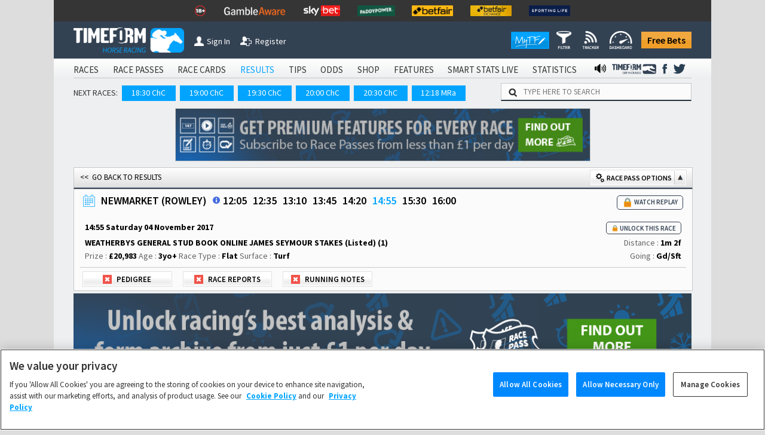

--- FILE ---
content_type: text/html; charset=utf-8
request_url: https://www.timeform.com/horse-racing/result/newmarket/2017-11-04/1455/36/6
body_size: 27075
content:


<!DOCTYPE html>
<html lang="en-GB" class="show-fractional-prices show-williamhill-prices show-betvictor-prices show-betfairsportsbook-prices show-paddypower-prices">
<head >
    <meta charset="utf-8" />
    <meta name="viewport" content="width=device-width, initial-scale=1.0, viewport-fit=cover" />
    <link rel="shortcut icon" href="/horse-racing/Content/img/faviconshortcut.ico" type="image/x-icon">
    <link rel="icon" href="/horse-racing/Content/img/faviconurl.ico" type="image/x-icon">
    <link rel="canonical" href="https://www.timeform.com/horse-racing/result/newmarket/2017-11-04/1455/36/6" />
    
<link rel="stylesheet" href="https://fonts.googleapis.com/css?family=Source+Sans+Pro:400,400i,600,700,900&amp;display=swap">


<link href="/horse-racing/css?v=OWsGNQkHctxsbAM_eu_Sq1A2YpBlGRdzlEUxRp2IZnI1" rel="stylesheet"/>

<script src="/horse-racing/js?v=COSMQ8FTmMHT5qZxFRUH2Gla9A7E84OSY_dM2JnPK-M1"></script>





<link rel="stylesheet" href="/horse-racing/css-defer?v=ai93WEL2rMVlJGh6FdQ2s2fuPqvXfl6RZqvR794_VpQ1" media="print" onload="this.media='all'">



    <title>Race Result 14:55 NEWMARKET (ROWLEY) Saturday 04 November</title>
    <meta name="description" content="Full Result for the WEATHERBYS GENERAL STUD BOOK ONLINE JAMES SEYMOUR STAKES (Listed) (1) at NEWMARKET (ROWLEY) on Saturday 04 November" />
    <link rel="alternate" type="application/atom+xml" title="Timeform Atom News Feed" href="/horse-racing/news-feed/atom10" />
    <link rel="alternate" type="application/rss+xml" title="Timeform RSS News Feed" href="/horse-racing/news-feed/rss20" />
    
    
    
    <script type="application/ld+json">
{"@context":"http://schema.org","endDate":"2017-11-04T16:00:00","location":{"address":{"postalCode":"CB8 0TF","streetAddress":"The Rowley Mile Racecourse, Newmarket","@type":"PostalAddress"},"@type":"Place","name":"Newmarket (Rowley)"},"startDate":"2017-11-04T12:05:00","@type":"Event","description":"The days racing at Newmarket (Rowley) has 8 races on the card.","image":"https://www.timeform.com/racing/downloads/coursemap?courseAbbrev=Nmr&raceTypeChar=F&raceSurfaceChar=T","name":"WEATHERBYS GENERAL STUD BOOK ONLINE JAMES SEYMOUR STAKES (Listed) (1)"}
</script>
    





    <script type="text/plain" class="optanon-category-C0002" async src="https://www.googletagmanager.com/gtag/js?id=G-XKH9FN52GX"></script>
    <script type="text/plain" class="optanon-category-C0002">
         window.dataLayer = window.dataLayer || [];
         function gtag() { dataLayer.push(arguments); }
         gtag('js', new Date());
         gtag('config', 'G-XKH9FN52GX');
    </script>

<!-- Google Analytics 4 -->
<script type="text/plain" class="optanon-category-C0002" async src="https://www.googletagmanager.com/gtag/js?id=G-6D0PR0DTLG"></script>
<script type="text/plain" class="optanon-category-C0002">
    window.dataLayer = window.dataLayer || [];
    function gtag() { dataLayer.push(arguments); }
    gtag('js', new Date());

    gtag('config', 'G-6D0PR0DTLG');
</script>
<!-- End Google Analytics 4 -->
<!-- Google Analytics Classic (Deprecates July 2023) -->
<script type="text/plain" class="optanon-category-C0002">
    (function (i, s, o, g, r, a, m) {
    i['GoogleAnalyticsObject'] = r; i[r] = i[r] || function () {
        (i[r].q = i[r].q || []).push(arguments)
    }, i[r].l = 1 * new Date(); a = s.createElement(o),
        m = s.getElementsByTagName(o)[0]; a.async = 1; a.src = g; m.parentNode.insertBefore(a, m)
    })(window, document, 'script', '//www.google-analytics.com/analytics.js', 'ga');

    ga('create', 'UA-4796105-1', 'auto');
    ga('require', 'GTM-T3V6G3X');
    ga('require', 'ecommerce');

    //Strip URL if required
    var stripUrl = null;

    if (stripUrl)
    {
        var strippedUrl = document.URL.replace(/\?.+/g, "$'")
        ga('set', 'location', strippedUrl);
    }

    ga('send', 'pageview');
</script>
<!-- End Google Analytics Classic -->







<!-- Facebook Pixel Code -->
<script type="text/plain" class="optanon-category-C0004">
    !function (f, b, e, v, n, t, s) {
        if (f.fbq) return; n = f.fbq = function () {
            n.callMethod ?
            n.callMethod.apply(n, arguments) : n.queue.push(arguments)
        }; if (!f._fbq) f._fbq = n;
        n.push = n; n.loaded = !0; n.version = '2.0'; n.queue = []; t = b.createElement(e); t.async = !0;
        t.src = v; s = b.getElementsByTagName(e)[0]; s.parentNode.insertBefore(t, s)
    }(window,
    document, 'script', '//connect.facebook.net/en_US/fbevents.js');
    // Insert Your Facebook Pixel ID below.
    fbq('init', '1097594963605718');
    setTimeout(fbq('track', 'PageView'), 3000); // When it comes to retargeting audiences, you can lower your cost per acquisition by up to 50% by delaying the event for 3 seconds
</script>
<noscript>
    <img height="1" width="1" style="display:none"
         src="https://www.facebook.com/tr?id=1097594963605718&amp;ev=PageView&amp;noscript=1" />
</noscript>
<!-- End Facebook Pixel Code -->



</head>
<body data-banner-url="/horse-racing/sharedpartial/entrybookmakerpricebanner">
    

<!-- Google Tag Manager -->
<noscript><iframe src="//www.googletagmanager.com/ns.html?id=GTM-PLFLDJ"
height="0" width="0" style="display:none;visibility:hidden"></iframe></noscript>
<script type="text/plain" class="optanon-category-C0004">(function(w,d,s,l,i){w[l]=w[l]||[];w[l].push({'gtm.start':
new Date().getTime(),event:'gtm.js'});var f=d.getElementsByTagName(s)[0],
j=d.createElement(s),dl=l!='dataLayer'?'&l='+l:'';j.async=true;j.src=
'//www.googletagmanager.com/gtm.js?id='+i+dl;f.parentNode.insertBefore(j,f);
})(window,document,'script','dataLayer','GTM-PLFLDJ');</script>
<!-- End Google Tag Manager -->
    <!-- Google Analytics Classic (Deprecates July 2023)-->
    <script type="text/plain" class="optanon-category-C0002" async src="https://www.googletagmanager.com/gtag/js?id=UA-4796105-9"></script>
    <script type="text/plain" class="optanon-category-C0002">
         window.dataLayer = window.dataLayer || [];
         function gtag() { dataLayer.push(arguments); }
         gtag('js', new Date());

         gtag('config', 'UA-4796105-9');
    </script>
    <!-- Google Analytics 4 Shared/Umbrella -->
    <script type="text/plain" class="optanon-category-C0002" async src="https://www.googletagmanager.com/gtag/js?id=G-8TK0YEMQZB"></script>
    <script type="text/plain" class="optanon-category-C0002">
         window.dataLayer = window.dataLayer || [];
         function gtag() { dataLayer.push(arguments); }
         gtag('js', new Date());

         gtag('config', 'G-8TK0YEMQZB');
    </script>




    

    

    <div class="bet-slip-sidebar hide">
        <section></section>
        <img src="/horse-racing/Content/img/betting/bet-slip-icon.png" alt="" />
        <span>Bet Slip</span>
    </div>
    <div class="bet-slip hide">
        <section class="bet-slip-header">
            <span>My Bet Slip</span><img class="bet-slip-info-icon" src="/horse-racing/Content/img/info.png" alt="" />
            <div class="bet-slip-exit fl-right">-</div>
            
        </section>
        <div class="w-selections" data-url="/horse-racing/betting/selections">
            
<div class="bet-slip-how-to ">
    <section class="bet-slip-bar">
        <span class="fw al-center">How to use My Betslip</span>
    </section>
    <table>
    <tr>
        <td data-name="how-to-single" class="bet-slip-how-to-active">
            <img src="/horse-racing/Content/img/betting/bookmakers.png" />
            <span>Placing a Single Bet</span>
        </td>
        <td data-name="how-to-multiple">
            <img src="/horse-racing/Content/img/betting/bet-button.png" />
            <span>Placing a Multiple Bet</span>
        </td>
        <td data-name="how-to-hide">
            <img src="/horse-racing/Content/img/betting/show-button.png" />
            <span>Manage bookmakers</span>
        </td>
    </tr>
</table>
<p class="how-to-single">
    Simply click a price on Race Passes and we&rsquo;ll take you off to place your bet with your favourite bookmaker.
    You can also place single bets from the Bet Slip &ndash; just click the price in the Bet Slip.
</p>
<p class="how-to-multiple hide">
    Our Bet Slip allows you to build up your selections before you begin placing multiple bets with your favourite bookmakers.
    Click the +BET button to add your selections and then, when you&rsquo;re ready, hit &lsquo;Bet Now&rsquo; to go to your chosen
    bookmaker&rsquo;s site and place your bets.
</p>
<p class="how-to-hide hide">
    Select the bookmaker prices you want to display on Race Passes by switching the toggles between show and hide
    in the Bookmaker Manager, or use the Currently Showing selection screen. We will automatically display the best
    odds from your chosen bookmakers.<br/><br />
    <i>Note that Betfair Exchange prices are available to logged in customers
        only and are not included in the best odds calculation.</i>
</p>

</div>
<section class="bet-slip-bar">
    <span>Bets</span>
    <span class="fl-right">Odds</span>
</section>
    <table class="no-selections bet-slip-count" data-count="0">
        <tr>
            <td>You currently have no selections.</td>
        </tr>
    </table>

    <style>
         .bet-slip-selections-scroll {
             display: block;
             max-height: 159px;
             overflow-y: auto;
             overflow-x: hidden;
         }
     </style>

        </div>
        <section class="bet-slip-footer" data-url="/horse-racing/betting/deleteallselections">
            <div class="clearslip-colours clear-selections">Clear Slip</div>
            <div class="bet-slip-close close-colours fl-right">Close</div>
            <p>
                <i>Timeform is not liable for any promotions, products or services of our betting partners.
                You are advised to check the rules and terms and conditions before placing a bet.
                <a href="/horse-racing/about/terms-of-use" target="_blank">Timeform Terms of Use.</a></i>
            </p>
        </section>
    </div>

    
    


    <header class="main-header">
        

<div class="header-top-mast">
<ul class="mast-items">
<li><a href="https://www.begambleaware.org/" target="_blank" rel="noopener sponsored"><img src="https://prdimgw001images.blob.core.windows.net/libraryimages/responsible-gambling-18.png" alt="Gamble Aware" /></a></li>
<li><a href="https://www.begambleaware.org/" target="_blank" rel="noopener sponsored"><img src="https://prdimgw001images.blob.core.windows.net/libraryimages/gamble-aware.png" alt="Gamble Aware" /></a></li>
<li><a href="https://ads.skybet.com/redirect.aspx?pid=17678465&amp;lpid=34&amp;bid=1500" target="_blank"><img src="https://prdimgw001images.blob.core.windows.net/libraryimages/skybet.png" alt="Sky Bet" /></a></li>
<li><a href="https://media.paddypower.com/redirect.aspx?pid=17690976&amp;lpid=55&amp;bid=1555" target="_blank"><img src="https://prdimgw001images.blob.core.windows.net/libraryimages/2-paddys.png" alt="Paddy Power" /></a></li>
<li><a href="https://media.betfair.com/redirect.aspx?pid=17690971&amp;lpid=158&amp;bid=1618" target="_blank"><img src="https://prdimgw001images.blob.core.windows.net/libraryimages/betfair.png" alt="Betfair" /></a></li>
<li><a href="https://media.betfair.com/redirect.aspx?pid=17690971&amp;lpid=158&amp;bid=1617" target="_blank"><img src="https://prdimgw001images.blob.core.windows.net/libraryimages/betfair-ex.png" alt="Betfair Exchange" /></a></li>
<li><a href="https://www.sportinglife.com/" target="_blank" rel="noopener sponsored"><img src="https://prdimgw001images.blob.core.windows.net/libraryimages/sporting-life.png" alt="Sporting Life" /></a></li>
</ul>
</div>
        <div class="header-top ">
    <a href="/horse-racing">
        <img src="/horse-racing/Content/img/timeform-logo.png" alt="timeform logo" class="timeform-logo" />
    </a>

    <a href="/horse-racing">
        <img src="/horse-racing/Content/img/timeform-logo-mini-tf.png" alt="timeform logo mini" class="timeform-logo-mini" />
    </a>

    
    <a href="/horse-racing/account/sign-in?returnUrl=%2Fhorse-racing%2Fresult%2Fnewmarket%2F2017-11-04%2F1455%2F36%2F6" class="header-button-left header-button-1">
        <img src="/horse-racing/Content/img/timeform-sign-in.png" alt="sign in to timeform" class="" /><span>Sign In</span></a>
    <br class="header-space" /><br class="header-space" /><a href="/horse-racing/register-free-account" class="header-button-left header-button-2">
        <img src="/horse-racing/Content/img/timeform-register.png" alt="register to timeform" class="" /><span>Register</span></a>    
    <a class="header-free-bets-account" href="https://www.timeform.com/free-bets">Free Bets</a>


    <a class="header-free-bets" href="https://www.timeform.com/free-bets">Free Bets</a>

    <div class="header-my-timeform-container">
        <a href="/horse-racing/my-timeform" class="header-my-timeform">
            <img src="/horse-racing/Content/img/my-timeform-logo.png" alt="my timeform" />
        </a>
        <a class="clickable" href="/horse-racing/my-timeform/filter"><img src="/horse-racing/Content/img/my-timeform/filter-icon-header.png" /></a>
        <a class="clickable" href="/horse-racing/my-timeform/tracker"><img src="/horse-racing/Content/img/my-timeform/tracker-icon-header.png" /></a>
        <a class="clickable" href="/horse-racing/my-timeform/dashboard"><img src="/horse-racing/Content/img/my-timeform/dashboard-icon-header.png" /></a>
    </div>
</div>

<img src="/horse-racing/Content/img/collapse-menu.png" alt="timeform menu collapse" class="menu-collapse -menu-collapse" onclick="popMenuHeader()" />

<div class="header-container">
    


<div class="menu-bar-background">
    <ul class="main-header">
            <li>
<a href="/horse-racing/account/sign-in?returnUrl=%2Fhorse-racing%2Fresult%2Fnewmarket%2F2017-11-04%2F1455%2F36%2F6">SIGN IN</a>            </li>
                    <li>
                <a class="" href="/horse-racing/racecards">
                    RACES
                </a>
            </li>
            <li>
                <a class="" href="/horse-racing/race-passes">
                    RACE PASSES
                </a>
            </li>
            <li>
                <a class="" href="/horse-racing/race-cards">
                    RACE CARDS
                </a>
            </li>
            <li>
                <a class="menu-bar-active" href="/horse-racing/results/today">
                    RESULTS
                </a>
            </li>
            <li>
                <a class="" href="/horse-racing/tips">
                    TIPS
                </a>
            </li>
            <li>
                <a class="" href="/horse-racing/odds">
                    ODDS
                </a>
            </li>
            <li>
                <a class="" href="/horse-racing/shop">
                    SHOP
                </a>
            </li>
            <li>
                <a class="" href="/horse-racing/features">
                    FEATURES
                </a>
            </li>
            <li>
                <a class="" href="/horse-racing/smart-stats-live">
                    SMART STATS LIVE
                </a>
            </li>
            <li>
                <a class="" href="/horse-racing/statistics">
                    STATISTICS
                </a>
            </li>


            <li class="menu-social menu-twitter">
                <a href="https://twitter.com/Timeform" target="_blank" rel="noopener">
                    <img src="/horse-racing/Content/img/twitter.png" alt="Timeform Twitter">
                </a>
            </li>
            <li class="menu-social">
                <a href="https://www.facebook.com/timeform1948" target="_blank" rel="noopener">
                    <img src="/horse-racing/Content/img/facebook.png" alt="Timeform Facebook">
                </a>
            </li>
            <li class="menu-social menu-social-greyhounds">
                <a href="https://www.timeform.com/greyhound-racing" rel="noopener">
                    <img src="/horse-racing/content/img/greyhounds-logo-menu.png" alt="Timeform Greyhounds">
                </a>
            </li>
            <li class="menu-social">
                <a href="/horse-racing/about/timeform-radio">
                    <img src="/horse-racing/content/img/radio-icon-black.png" alt="Timeform Radio">
                </a>
            </li>
    </ul>
</div>
    <div class="mob-menu-bar-background">
        <ul class="main-mob-header">
            <li class="mob-menu-header-account">
<a href="/horse-racing/account/sign-in?returnUrl=%2Fhorse-racing%2Fresult%2Fnewmarket%2F2017-11-04%2F1455%2F36%2F6">Sign In</a>            </li>
                <li>
                        <a class="mob-menu-header " href="/horse-racing/racecards">Races</a>
                </li>
                <li>
                        <span class="mob-menu-header mob-dropdown " >Race Passes</span>
                        <div class="mob-subheaders" data-isopen="false" data-name=Race Passes>
                            <a href="/horse-racing/race-passes">Home</a>
     
                             <a class="" href="/horse-racing/race-passes/horse-in-focus">Horse In Focus</a>
                             <a class="" href="/horse-racing/race-passes/warning-horse">Warning Horse</a>
                             <a class="" href="/horse-racing/race-passes/hot-races">Hot Races</a>
                             <a class="" href="/horse-racing/race-passes/horse-search">Horse Search</a>
                             <a class="" href="/horse-racing/race-passes/trainer-search">Trainer Search</a>
                             <a class="" href="/horse-racing/race-passes/jockey-search">Jockey Search</a>
                             <a class="" href="/horse-racing/race-passes/free-race-pass">Free Race Pass</a>
                             <a class="" href="/horse-racing/race-passes/subscribe">Subscribe</a>
                             <a class="" href="/horse-racing/entries-and-results-a-z/today?sort=horse&amp;letter=A">A to Z</a>

                        </div>
                </li>
                <li>
                        <a class="mob-menu-header " href="/horse-racing/race-cards">Race Cards</a>
                </li>
                <li>
                        <a class="mob-menu-header menu-bar-active" href="/horse-racing/results/today">Results</a>
                </li>
                <li>
                        <span class="mob-menu-header mob-dropdown " >Tips</span>
                        <div class="mob-subheaders" data-isopen="false" data-name=Tips>
                            <a href="/horse-racing/tips">Home</a>
     
                             <a class="" href="/horse-racing/tips/stat-selector">Stat Selector</a>
                             <a class="" href="/horse-racing/tips/flagged-up">Flagged Up</a>
                             <a class="" href="/horse-racing/tips/filter">Filter</a>
                             <a class="" href="/horse-racing/tips/tv-focus">TV Focus</a>
                             <a class="" href="/horse-racing/tips/international">International</a>
                             <a class="" href="/horse-racing/tips/tip-sheet">Tip Sheet</a>

                        </div>
                </li>
                <li>
                        <a class="mob-menu-header " href="/horse-racing/odds">Odds</a>
                </li>
                <li>
                        <span class="mob-menu-header mob-dropdown " >Shop</span>
                        <div class="mob-subheaders" data-isopen="false" data-name=Shop>
                            <a href="/horse-racing/shop">Home</a>
     
                             <a class="" href="/horse-racing/shop/race-cards">Race Cards</a>
                             <a class="" href="/horse-racing/shop/sectional-times">Sectional Times</a>
                             <a class="" href="/horse-racing/shop/help">Help</a>
                             <a class="" href="/horse-racing/shop/horses-to-follow">Horses To Follow</a>

                        </div>
                </li>
                <li>
                        <span class="mob-menu-header mob-dropdown " >Features</span>
                        <div class="mob-subheaders" data-isopen="false" data-name=Features>
                            <a href="/horse-racing/features">Home</a>
     
                             <a class="" href="/horse-racing/features/previews">Previews</a>
                             <a class="" href="/horse-racing/features/my-timeform">My Timeform</a>
                             <a class="" href="/horse-racing/features/ratings-update">Ratings Update</a>
                             <a class="" href="/horse-racing/features/awards">Awards</a>
                             <a class="" href="/horse-racing/features/top-horses">Top Horses</a>
                             <a class="" href="/horse-racing/features/global-rankings">Global Rankings</a>
                             <a class="" href="/horse-racing/features/bloodstock">Bloodstock</a>
                             <a class="" href="/horse-racing/features/promotions">Promotions</a>
                             <a class="" href="/horse-racing/features/getting-started">Getting Started</a>

                        </div>
                </li>
                <li>
                        <a class="mob-menu-header " href="/horse-racing/smart-stats-live">Smart Stats Live</a>
                </li>
                <li>
                        <a class="mob-menu-header " href="/horse-racing/statistics">Statistics</a>
                </li>

            <li class="main-mob-header-radio">
                <a href="/horse-racing/about/timeform-radio"><img src="/horse-racing/Content/img/radio-icon-white-footer.png" alt="" />  Radio</a>
            </li>

            <li class="mob-menu-header-greyhounds">
                <a href="https://www.timeform.com/greyhound-racing" rel="noopener">
                    <img src="/horse-racing/content/img/greyhounds-logo-menu-mob.png" alt="Timeform Greyhounds">
                </a>
            </li>
            <li>
                <a class="header-free-bets-mob" href="https://www.timeform.com/free-bets">Free Bets</a>
            </li>
        </ul>
    </div>  

<div class="next-races-background">
    <div class="next-races-container">
            <span>NEXT RACES:</span>
<a href="/horse-racing/racecards/chelmsford-city/2026-01-15/1830/28/3/7th-march-uk-garage-raceday-handicap" title="7th MARCH UK GARAGE RACEDAY HANDICAP (6)">18:30 ChC</a><a href="/horse-racing/racecards/chelmsford-city/2026-01-15/1900/28/4/for-the-love-of-horses-handicap" title="FOR THE LOVE OF HORSES HANDICAP (5)">19:00 ChC</a><a href="/horse-racing/racecards/chelmsford-city/2026-01-15/1930/28/5/curry-and-racing-tonight-handicap" title="CURRY AND RACING TONIGHT HANDICAP (5)">19:30 ChC</a><a href="/horse-racing/racecards/chelmsford-city/2026-01-15/2000/28/6/free-racing-all-january-classified-stakes" title="FREE RACING ALL JANUARY CLASSIFIED STAKES (6)">20:00 ChC</a><a href="/horse-racing/racecards/chelmsford-city/2026-01-15/2030/28/7/easter-festival-handicap" title="EASTER FESTIVAL HANDICAP (4)">20:30 ChC</a><a href="/horse-racing/racecards/market-rasen/2026-01-16/1218/33/1/ladies-day-price-freeze-on-tickets-conditional-jockeys-handicap-hurdle" title="LADIES DAY PRICE FREEZE ON TICKETS CONDITIONAL JOCKEYS&#39; HANDICAP HURDLE (5)">12:18 MRa</a>    </div>
    <div class="w-search-site-container">
        <div class="w-search-site">
    <img alt="search timeform's website" src="/horse-racing/Content/img/search-icon.png" />
    <input type="text" placeholder="TYPE HERE TO SEARCH" onclick="searchSiteClick(this)" data-ajaxurl="/horse-racing/widget/searchsiteresults" />
</div>
<section class="hide w-search-site-main-results">
    <div class="w-three-tabs">
        <button class="wtt-active" data-search="horse" onclick="searchSiteChange(this)">Horse</button>
        <button class="" data-search="jockey" onclick="searchSiteChange(this)">Jockey</button>
        <button class="" data-search="trainer" onclick="searchSiteChange(this)">Trainer</button>
    </div>
    <div class="w-search-results">
        <ul>            
        </ul>
    </div>
</section>

    </div>
</div>
</div>
    </header>
    <div class="main-body">
            <aside class="body-banner body-banner-left">
                
            </aside>
        <div class="main-body-background">
            


<div class="full-body results-full-body">
            <div id="TopBottom">
            


    <a data-increment="/horse-racing/advertisements/incrementclicks"
        data-id="190"
        class="advertisement-banner w-banner-container top-advert"
        href="https://www.timeform.com/horse-racing/race-passes"
        target="_blank"
        rel="noopener sponsored"
        data-fb-pixel-bookmaker="timeform">

            <img alt="newsletter banner"
                  src="https://prdimgw001images.blob.core.windows.net/libraryimages/timeform_strip_3(4).jpg"
                  title="Get Timeform ratings for every upcoming runner and past result, plus premium winner-finders including commentary, Flags, Pace Maps and lots more."
                  class="advert-banner"
                  style="max-width: 695px;" />
    </a>

        </div>


    


        <div id="ReportHeader">

<div class="rp-holder-headerfill">
    <a class="fl-left" href="/horse-racing/results/2017-11-04">&lt;&lt;&nbsp;&nbsp;GO BACK TO RESULTS</a>
    <div class="rp-settings-button rp-settings-button-rp-options rp-settings-show-state" data-togglecontrol="RacePassOptions" data-setting=".rp-race-card-settings"><img src="/horse-racing/Content/img/cogs.png" /> Race Pass Options <button class="rp-options-open"></button></div>
</div>

<div class="rp-holder rp-rcs-info" data-ajaxurl="/horse-racing/account/saveusersetting">
    <section>
        
<img class="wr-calendar wr-results-calendar" alt="calendar" src="/horse-racing/content/img/calendar-icon.png" />
<aside>
    <input id="resultsOnDaySearch" type="text" data-root="/horse-racing/" data-resultsdate="04/11/2017" data-today="2026-01-15" data-yesterday="2026-01-14" />
    <input id="resultsOnDaySearchValue" type="hidden" />
</aside>
<script>
    $('#resultsOnDaySearch').datepicker({
        dateFormat: "dd/mm/yy",
        altField: "#resultsOnDaySearchValue",
        altFormat: "yy-mm-dd",
        autoclose: true,
        inline: true,
        showOtherMonths: true,
        changeMonth: true,
        changeYear: true,
        yearRange: "1990:+0",
        dayNamesMin: ['Sun', 'Mon', 'Tue', 'Wed', 'Thu', 'Fri', 'Sat']
    });
</script>
        <h1 class="rp-title" title="Racecourse name">
NEWMARKET (ROWLEY)            <span class="hide">14:55</span>
        </h1>
        <a href="/horse-racing/racecourse/newmarket/36" target="_blank" class="w-course-guide-link clickable" title="Racecourse Guide"><img src="/horse-racing/content/img/info.png"></a>
<a class="rp-title  rp-racetimes-hide" href="/horse-racing/result/newmarket/2017-11-04/1205/36/1" title="PRESTIGE CLASSICS EBF FILLIES&#39; NOVICE STAKES (4) (D.I)">12:05</a><a class="rp-title  rp-racetimes-hide" href="/horse-racing/result/newmarket/2017-11-04/1235/36/2" title="PRESTIGE CLASSICS EBF FILLIES&#39; NOVICE STAKES (4) (D.II)">12:35</a><a class="rp-title  rp-racetimes-hide" href="/horse-racing/result/newmarket/2017-11-04/1310/36/3" title="32Red.com NURSERY HANDICAP (4)">13:10</a><a class="rp-title  rp-racetimes-hide" href="/horse-racing/result/newmarket/2017-11-04/1345/36/4" title="QUY MILL HOTEL &amp; SPA HANDICAP (4)">13:45</a><a class="rp-title  rp-racetimes-hide" href="/horse-racing/result/newmarket/2017-11-04/1420/36/5" title="BRITISH STALLION STUDS EBF MONTROSE FILLIES&#39; STAKES (Listed) (1)">14:20</a><a class="rp-title rp-active-race rp-racetimes-hide" href="/horse-racing/result/newmarket/2017-11-04/1455/36/6" title="WEATHERBYS GENERAL STUD BOOK ONLINE JAMES SEYMOUR STAKES (Listed) (1)">14:55</a><a class="rp-title  rp-racetimes-hide" href="/horse-racing/result/newmarket/2017-11-04/1530/36/7" title="PRICE BAILEY BEN MARSHALL STAKES (Listed) (1)">15:30</a><a class="rp-title  rp-racetimes-hide" href="/horse-racing/result/newmarket/2017-11-04/1600/36/8" title="IMP GRAPHICS HANDICAP (4)">16:00</a>
                <span style="font-size: 11px;">

    <a href="/horse-racing/race-passes/subscribe/race/2017-11-04/1455/36/6?returnUrl=%2Fhorse-racing%2Fresult%2Fnewmarket%2F2017-11-04%2F1455%2F36%2F6" class="premium-content premium-content-2" title="Click to find out how you can access Timeform Race Passes - the ultimate form guide">
        <div class="premium-box">
            <img alt="premium content" src="/horse-racing/Content/img/lock.png"/>
            <span>WATCH REPLAY</span>
        </div>
    </a>
</span>

        <div Class="rp-racetimes-mobile">
<a href="/horse-racing/result/newmarket/2017-11-04/1420/36/5" title="14:20 - BRITISH STALLION STUDS EBF MONTROSE FILLIES&#39; STAKES (Listed) (1) - 1m">&lt;</a>            <span>
                14:55
            </span>
<a href="/horse-racing/result/newmarket/2017-11-04/1530/36/7" title="15:30 - PRICE BAILEY BEN MARSHALL STAKES (Listed) (1) - 1m">&gt;</a>        </div>
    </section>
    
    <section id = "rp-header" >
        <table class="rp-header-table">
            <tr>
                <td>
                    <h2 class="rp-header-text" title="Date and time of race">14:55  Saturday 04 November 2017</h2>
                                            </td>
                                            <td class="al-right">
                    <a href="/horse-racing/purchase/single-race-pass/paywall/169/race/2017-11-04/1455/36/6?returnUrl=%2Fhorse-racing%2Fresult%2Fnewmarket%2F2017-11-04%2F1455%2F36%2F6" class="premium-content premium-content-1 unlock-race" title="Premium Content">
                        <div class="premium-box">
                            <img alt="premium content" src="/horse-racing/Content/img/lock.png" />
                            <span>Unlock this Race</span>
                        </div>
                    </a>
                                    </td>
                                        </tr>
                                        <tr>
                                            <td>
                                                <h3 class="rp-header-text" title="Race title">WEATHERBYS GENERAL STUD BOOK ONLINE JAMES SEYMOUR STAKES (Listed) (1)</h3>
                                                                        </td>
                                                                        <td class="al-right"><span class="header-text-hide">Distance : </span><span class="rp-header-text" title="Distance expressed in miles, furlongs and yards">1m 2f</span></td>
                                                                                            </tr>
                                                                                            <tr>
                                                                                                <td>
                                                                                                    <span class="header-text-hide">Prize : </span><span class="rp-header-text pr3" title="Prize money to winner">&#163;20,983</span>
                                                                                                                        <span class="header-text-hide">Age : </span><span class="rp-header-text" title="Horse age range">3yo+</span>
                                                                                                                                                    <span class="rp-statesurface-hide">
                                                                                                                                                Race Type : <span class="rp-header-text" title="The type of race">Flat</span>
                                                                                                                                                Surface : <span class="rp-header-text" title="Surface of the race">Turf</span>
                                                                                                                                                                    </span>
                                                                                                                                                                        </td>
                                                                                                                                                                        <td class="al-right"><span class="header-text-hide">Going : </span><span class="rp-header-text" title="Race going">Gd/Sft</span></td>
                                                                                                                                                                                            </tr>
                                                                                                                                                                                            <tr class="rp-statesurface-show">
                                                                                                                                                                                                <td>
                                                                                                                                                                                                    <span class="header-text-hide">Race Type : </span><span class="rp-header-text" title="The type of race">Flat</span>
                                                                                                                                                                                                                            </td>
                                                                                                                                                                                                                            <td class="al-right">
                                                                                                                                                                                                    Surface : <span class="rp-header-text" title="Surface of the race">Turf</span>
                                                                                                                                                                                                                    </td>
                                                                                                                                                                                                                        </tr>
                                                                                                                                                                                                                    </table>
                                                                                                                                                                                                                    </section>
                                                                                                                                                                                                        <section class="rp-race-card-settings rp-rcs1 rp-race-card-settings-results ">
                                                                                                                                                                                                    <div class="rp-settings-button rp-settings-hide-state" data-togglecontrol="HorsePedigreeCommentsResults" data-setting=".rp-pedigree-info">
<div>
    <img src="/horse-racing/content/img/settings-status.png" alt="-" />
</div>
<span>Pedigree</span></div>
                                                                                                                                                                                                            <div class="rp-settings-button rp-settings-hide-state" data-togglecontrol="HorseRaceReportComment" data-setting=".rp-comments">
<div>
    <img src="/horse-racing/content/img/settings-status.png" alt="-" />
</div>
<span>Race Reports</span></div>
                                                                                                                                                                                                                    <div class="rp-settings-button rp-settings-hide-state" data-togglecontrol="HorseRunningNotes" data-setting=".rp-running-note">
<div>
    <img src="/horse-racing/content/img/settings-status.png" alt="-" />
</div>
<span>Running Notes</span></div>
                                                                                                                                                                                                                        </section>
</div>
        </div>
        <div id="UnlockRacePassBanner">

    <a class="w-banner-fw-container " href="https://www.timeform.com/horse-racing/race-passes" >
        <img alt="timeform banner big" src="/horse-racing/Content/img/tf-banner/race-passes-premium-a.png" class="w-banner w-banner-fw-big"/>
        
    </a>
        </div>
        <div id="ReportBody">



<table class="rp-table rp-results">
    <thead>
        <tr>
            <td title="Horses finishing position and draw" rowspan="2" class="results-desktop-silks">    <span>Pos</span>
        <span class="th-draw">(Draw)</span>
</td>
            <td title="Horses finishing position and draw" rowspan="1" class="results-mob-silks">    <span>Pos</span>
        <span class="th-draw">(Draw)</span>
</td>
            <td rowspan="2" class="results-desktop-silks"></td>
            <td title="The number of lengths behind the horse that finished in front of it" rowspan="2" class="al-center">Btn</td>
            <td rowspan="1" class="rp-jockeytrainer-hide"><span>Horse Name</span></td>
            <td class="rp-jockeytrainer-show"><span>Horse Name</span></td>
            <td rowspan="2" class="rp-nextpre-hide"></td>
            <td rowspan="2" class="al-center" title="The rating and symbols the Timeform Handicapper gave the horse in this race"><span>TFR</span></td>
            <td rowspan="2" class="rp-nextpre-hide"></td>
            <td rowspan="2" class="al-center" title="Timeform Computer Timefigure"><span>Tfig</span></td>
            <td class="rp-jockeytrainer-hide"><span>Jockey</span></td>
            <td class="al-center rp-ageequip-hide" title="Horse age"><span>Age</span></td>
            <td class="al-center rp-ageequip-hide" title="Weight the horse is carrying"><span>Wgt</span></td>
            <td class="al-center rp-result-bsp-show" title="Industry Starting Price"><span>ISP</span></td>
            <td rowspan="2" class="al-center rp-result-bsp-hide" title="Industry Starting Price"><span>ISP</span></td>
            <td class="al-center rp-result-bsp-hide" title="Betfair Win SP"><span>BSP</span></td>
            <td rowspan="2" class="al-center rp-ipprices" title="The hi/lo Betfair In-Play prices with a payout of more than GBP100">Hi/Lo</td>
        </tr>
        <tr>
            <td class="results-mob-silks" rowspan="1"></td>
            <td class="rp-th-horse-pedigree">Pedigree</td>
            <td class="rp-jockeytrainer-show">Jockey &amp; Trainer</td>
            <td class="pl-0 rp-jockeytrainer-hide"><span>Trainer</span></td>
            <td class="al-center rp-ageequip-hide" title="Equipment worn by the horse">(Equip)</td>
            <td class="al-center rp-ageequip-hide" title="Official rating given to this horse">(OR)</td>
            <td class="al-center rp-result-bsp-hide" title="Betfair Place SP">(Place)</td>
            <td class="al-center rp-result-bsp-show" title="Betfair Starting Price"><span>BSP</span></td>
        </tr>
    </thead>
    <tr class="rp-table-space">
        <td colspan="10"></td>
    </tr>
        <tbody class="rp-table-row">
            <tr>
                <td title="Horses finishing position and draw" rowspan="2" class="rp-result-draw results-desktop-silks">    <span title="Finishing Position" class="rp-entry-number">1</span>
         <span class="rp-draw">(2)</span>
</td>
                <td title="Horses finishing position and draw" rowspan="1" class="rp-result-draw results-mob-silks">    <span title="Finishing Position" class="rp-entry-number">1</span>
         <span class="rp-draw">(2)</span>
</td>
                <td class="results-desktop-silks" rowspan="2">        <img class="rp-silks" src="https://images.timeform.com/silks/opt/00841841.png" alt="Daniel Muscutt silk" title="Daniel Muscutt silk" />
</td>
                <td rowspan="2" class="rp-result-btn al-center" title="The number of lengths behind the horse that finished in front of it"></td>
                <td rowspan="1" class="rp-jockeytrainer-hide">
                    <a class="rp-horse" href="/horse-racing/horse-form/permission/000000439434" target="_blank" title="dwelt, off pace, headway 3f out, pushed along 2f out, stayed on to lead final 100 yds">6. PERMISSION</a>                    
                </td>
                <td class="rp-jockeytrainer-show"><a class="rp-horse" href="/horse-racing/horse-form/permission/000000439434" target="_blank" title="dwelt, off pace, headway 3f out, pushed along 2f out, stayed on to lead final 100 yds">6. PERMISSION</a></td>
                <td rowspan="2" class="al-right rp-nextpre-hide">
                        <a href="/horse-racing/result/newmarket/2017-10-13/1720/36/7" class="rp-nextpre">
                                &lt;
 
                        </a>
                </td>
                <td rowspan="2" class="al-center" title="The rating and symbol the Timeform Handicapper gave the horse in this race">


    <a href="/horse-racing/race-passes/subscribe/race/2017-11-04/1455/36/6?returnUrl=%2Fhorse-racing%2Fresult%2Fnewmarket%2F2017-11-04%2F1455%2F36%2F6" class="premium-content premium-content-2" title="Click to find out how you can access Timeform Race Passes - the ultimate form guide">
        <div class="premium-circle">
            <img alt="premium content" src="/horse-racing/Content/img/lock.png"/>
        </div>
    </a>
                </td>
                <td rowspan="2" class="rp-nextpre-hide">
                </td>
                <td class="al-center rp-tfig" title="Timeform Computer Timefigure" rowspan="2">


    <a href="/horse-racing/race-passes/subscribe/race/2017-11-04/1455/36/6?returnUrl=%2Fhorse-racing%2Fresult%2Fnewmarket%2F2017-11-04%2F1455%2F36%2F6" class="premium-content premium-content-2" title="Click to find out how you can access Timeform Race Passes - the ultimate form guide">
        <div class="premium-circle">
            <img alt="premium content" src="/horse-racing/Content/img/lock.png"/>
        </div>
    </a>
                </td>
                <td class="rp-jockeytrainer-hide"><a class="tf-blue-text" href="/horse-racing/jockey/daniel-muscutt/form/000000014646" target="_blank" title="Jockey">Daniel Muscutt</a>    <span title = "Jockey allowance" ></span>
</td>
                <td class="al-center rp-body-text rp-ageequip-hide" title="Horse age">4</td>
                <td class="al-center rp-body-text rp-ageequip-hide">8-13</td>
                <td class="al-center rp-result-sp rp-result-bsp-show" title="Industry Starting Price">
                    <span class="price-fractional">7/2</span><span class="price-decimal">4.5</span>
                </td>
                <td rowspan="2" class="al-center rp-result-sp rp-result-bsp-hide" title="Industry Starting Price">
                    <span class="price-fractional">7/2</span><span class="price-decimal">4.5</span>
                </td>
                    <td class="al-center rp-result-sp rp-result-bsp-hide rp-lock-bsp" rowspan="2" colspan="2" title="Betfair price information is free to registered Timeform users">
                        <a href="/horse-racing/account/sign-in?returnUrl=%2Fhorse-racing%2Fresult%2Fnewmarket%2F2017-11-04%2F1455%2F36%2F6" class="rp-lock-bsp">
                            <img src="/horse-racing/content/img/lock-results-bsp.png" alt="" />
                        </a>
                    </td>
            </tr>
            <tr>
                <td class="results-mob-silks" rowspan="1">        <img class="rp-silks" src="https://images.timeform.com/silks/opt/00841841.png" alt="Daniel Muscutt silk" title="Daniel Muscutt silk" />
</td>
                <td class="rp-td-horse-pedigree">    <span class="rp-pedigree-info hide">
        <span title="Colour &amp; Gender">bf</span>
        <span title="Sire"><a href="/horse-racing/pedigree-progeny/authorized/000000267395/sire" target="_blank">AUTHORIZED (IRE) 133</a></span>
        - <span title="Dam"><a href="/horse-racing/pedigree-progeny/continua/000000328845/dam" target="_blank">CONTINUA (USA)</a></span>
        <span title="Dam Sire"><i><a href="/horse-racing/pedigree-progeny/elusive-quality/000000222461/dam_sire" target="_blank">ELUSIVE QUALITY (USA)</a></i></span>
    </span>
</td>
                <td class="rp-jockeytrainer-show">    J: <a class="tf-blue-text" href="/horse-racing/jockey/daniel-muscutt/form/000000014646" target="_blank" title="Jockey">Daniel Muscutt</a>    <span title = "Jockey allowance" ></span>

    <br />
    T: <a class="tf-blue-text rp-body-text" href="/horse-racing/trainer/james-fanshawe/form/000000000169" target="_blank" title="Trainer">James Fanshawe</a>
    <br class="rp-ageequip-show" />
    <span class="rp-ageequip-show" title="Horse age and, if applicable, equipment">
        Age: <span title="Horse age">4</span>
        Wgt: <span title="Weight the horse is carrying">8-13</span>
            </span>
</td>
                <td class="pl-0 rp-jockeytrainer-hide"><a class="tf-blue-text" href="/horse-racing/trainer/james-fanshawe/form/000000000169" target="_blank" title="Trainer">James Fanshawe</a></td>
                <td class="al-center rp-body-text rp-ageequip-hide"><span title=""></span></td>
                <td class="al-center rp-body-text rp-ageequip-hide" title="Official rating given to this horse"></td>
                <td rowspan="1" class="al-center rp-result-sp rp-result-bsp-show" title="Betfair Win SP">

    <a href="/horse-racing/account/sign-in?returnUrl=%2Fhorse-racing%2Fresult%2Fnewmarket%2F2017-11-04%2F1455%2F36%2F6" class="premium-content premium-content-1" title="Betfair price information is free to registered Timeform users">
        <div class="premium-circle">
            <img alt="premium content" src="/horse-racing/Content/img/lock-free.png"/>
        </div>
    </a>
</td>
            </tr>
            <tr class="rp-entry-comment rp-comments rp-body-text hide">
                <td colspan="15">


    <a href="/horse-racing/race-passes/subscribe/race/2017-11-04/1455/36/6?returnUrl=%2Fhorse-racing%2Fresult%2Fnewmarket%2F2017-11-04%2F1455%2F36%2F6" class="premium-content premium-content-2" title="Click to find out how you can access Timeform Race Passes - the ultimate form guide">
        <div class="premium-box">
            <img alt="premium content" src="/horse-racing/Content/img/lock.png"/>
            <span>Subscribe to see the Premium Race Report for PERMISSION in this race</span>
        </div>
    </a>
                </td>
            </tr>
            <tr class="rp-entry-comment rp-running-note rp-body-text hide">
                <td colspan="15">
                    
                        dwelt, off pace, headway 3f out, pushed along 2f out, stayed on to lead final 100 yds
                                        
                </td>
            </tr>
            <tr class="rp-my-timeform hide">
                <td colspan="15">


    <a href="/horse-racing/race-passes/subscribe/race/2017-11-04/1455/36/6?returnUrl=%2Fhorse-racing%2Fresult%2Fnewmarket%2F2017-11-04%2F1455%2F36%2F6" class="premium-content premium-content-2" title="Click to find out how you can access Timeform Race Passes - the ultimate form guide">
        <div class="premium-box">
            <img alt="premium content" src="/horse-racing/Content/img/lock.png"/>
            <span>My Timeform available only to Registered users</span>
        </div>
    </a>
                </td>
            </tr>
        </tbody>
        <tr class="rp-table-space">
            <td colspan="15"></td>
        </tr>
        <tbody class="rp-table-row">
            <tr>
                <td title="Horses finishing position and draw" rowspan="2" class="rp-result-draw results-desktop-silks">    <span title="Finishing Position" class="rp-entry-number">2</span>
         <span class="rp-draw">(1)</span>
</td>
                <td title="Horses finishing position and draw" rowspan="1" class="rp-result-draw results-mob-silks">    <span title="Finishing Position" class="rp-entry-number">2</span>
         <span class="rp-draw">(1)</span>
</td>
                <td class="results-desktop-silks" rowspan="2">        <img class="rp-silks" src="https://images.timeform.com/silks/opt/00016739.png" alt="Richard Kingscote silk" title="Richard Kingscote silk" />
</td>
                <td rowspan="2" class="rp-result-btn al-center" title="The number of lengths behind the horse that finished in front of it">nk</td>
                <td rowspan="1" class="rp-jockeytrainer-hide">
                    <a class="rp-horse" href="/horse-racing/horse-form/air-pilot/000000331967" target="_blank" title="close up, upsides over 3f out, shaken up soon after, headed over 2f out, forced to switch over 1f out, stuck to task">1. AIR PILOT</a>                    
                </td>
                <td class="rp-jockeytrainer-show"><a class="rp-horse" href="/horse-racing/horse-form/air-pilot/000000331967" target="_blank" title="close up, upsides over 3f out, shaken up soon after, headed over 2f out, forced to switch over 1f out, stuck to task">1. AIR PILOT</a></td>
                <td rowspan="2" class="al-right rp-nextpre-hide">
                        <a href="/horse-racing/result/munich/2017-07-30/1540/82/1" class="rp-nextpre">
                                &lt;
 
                        </a>
                </td>
                <td rowspan="2" class="al-center" title="The rating and symbol the Timeform Handicapper gave the horse in this race">


    <a href="/horse-racing/race-passes/subscribe/race/2017-11-04/1455/36/6?returnUrl=%2Fhorse-racing%2Fresult%2Fnewmarket%2F2017-11-04%2F1455%2F36%2F6" class="premium-content premium-content-2" title="Click to find out how you can access Timeform Race Passes - the ultimate form guide">
        <div class="premium-circle">
            <img alt="premium content" src="/horse-racing/Content/img/lock.png"/>
        </div>
    </a>
                </td>
                <td rowspan="2" class="rp-nextpre-hide">
                        <a href="/horse-racing/result/saint-cloud/2018-03-17/1435/86/2" class="rp-nextpre">
                                &gt;
 
                        </a>
                </td>
                <td class="al-center rp-tfig" title="Timeform Computer Timefigure" rowspan="2">


    <a href="/horse-racing/race-passes/subscribe/race/2017-11-04/1455/36/6?returnUrl=%2Fhorse-racing%2Fresult%2Fnewmarket%2F2017-11-04%2F1455%2F36%2F6" class="premium-content premium-content-2" title="Click to find out how you can access Timeform Race Passes - the ultimate form guide">
        <div class="premium-circle">
            <img alt="premium content" src="/horse-racing/Content/img/lock.png"/>
        </div>
    </a>
                </td>
                <td class="rp-jockeytrainer-hide"><a class="tf-blue-text" href="/horse-racing/jockey/richard-kingscote/form/000000010078" target="_blank" title="Jockey">Richard Kingscote</a>    <span title = "Jockey allowance" ></span>
</td>
                <td class="al-center rp-body-text rp-ageequip-hide" title="Horse age">8</td>
                <td class="al-center rp-body-text rp-ageequip-hide">9-9</td>
                <td class="al-center rp-result-sp rp-result-bsp-show" title="Industry Starting Price">
                    <span class="price-fractional">5/1</span><span class="price-decimal">6</span>
                </td>
                <td rowspan="2" class="al-center rp-result-sp rp-result-bsp-hide" title="Industry Starting Price">
                    <span class="price-fractional">5/1</span><span class="price-decimal">6</span>
                </td>
                    <td class="al-center rp-result-sp rp-result-bsp-hide rp-lock-bsp" rowspan="2" colspan="2" title="Betfair price information is free to registered Timeform users">
                        <a href="/horse-racing/account/sign-in?returnUrl=%2Fhorse-racing%2Fresult%2Fnewmarket%2F2017-11-04%2F1455%2F36%2F6" class="rp-lock-bsp">
                            <img src="/horse-racing/content/img/lock-results-bsp.png" alt="" />
                        </a>
                    </td>
            </tr>
            <tr>
                <td class="results-mob-silks" rowspan="1">        <img class="rp-silks" src="https://images.timeform.com/silks/opt/00016739.png" alt="Richard Kingscote silk" title="Richard Kingscote silk" />
</td>
                <td class="rp-td-horse-pedigree">    <span class="rp-pedigree-info hide">
        <span title="Colour &amp; Gender">bg</span>
        <span title="Sire"><a href="/horse-racing/pedigree-progeny/zamindar/000000185631/sire" target="_blank">ZAMINDAR (USA) 116</a></span>
        - <span title="Dam"><a href="/horse-racing/pedigree-progeny/countess-sybil/000000227609/dam" target="_blank">COUNTESS SYBIL (IRE) 73</a></span>
        <span title="Dam Sire"><i><a href="/horse-racing/pedigree-progeny/dr-devious/000000057941/dam_sire" target="_blank">DR DEVIOUS (IRE) 127</a></i></span>
    </span>
</td>
                <td class="rp-jockeytrainer-show">    J: <a class="tf-blue-text" href="/horse-racing/jockey/richard-kingscote/form/000000010078" target="_blank" title="Jockey">Richard Kingscote</a>    <span title = "Jockey allowance" ></span>

    <br />
    T: <a class="tf-blue-text rp-body-text" href="/horse-racing/trainer/ralph-beckett/form/000000010899" target="_blank" title="Trainer">Ralph Beckett</a>
    <br class="rp-ageequip-show" />
    <span class="rp-ageequip-show" title="Horse age and, if applicable, equipment">
        Age: <span title="Horse age">8</span>
        Wgt: <span title="Weight the horse is carrying">9-9</span>
            </span>
</td>
                <td class="pl-0 rp-jockeytrainer-hide"><a class="tf-blue-text" href="/horse-racing/trainer/ralph-beckett/form/000000010899" target="_blank" title="Trainer">Ralph Beckett</a></td>
                <td class="al-center rp-body-text rp-ageequip-hide"><span title=""></span></td>
                <td class="al-center rp-body-text rp-ageequip-hide" title="Official rating given to this horse"></td>
                <td rowspan="1" class="al-center rp-result-sp rp-result-bsp-show" title="Betfair Win SP">

    <a href="/horse-racing/account/sign-in?returnUrl=%2Fhorse-racing%2Fresult%2Fnewmarket%2F2017-11-04%2F1455%2F36%2F6" class="premium-content premium-content-1" title="Betfair price information is free to registered Timeform users">
        <div class="premium-circle">
            <img alt="premium content" src="/horse-racing/Content/img/lock-free.png"/>
        </div>
    </a>
</td>
            </tr>
            <tr class="rp-entry-comment rp-comments rp-body-text hide">
                <td colspan="15">


    <a href="/horse-racing/race-passes/subscribe/race/2017-11-04/1455/36/6?returnUrl=%2Fhorse-racing%2Fresult%2Fnewmarket%2F2017-11-04%2F1455%2F36%2F6" class="premium-content premium-content-2" title="Click to find out how you can access Timeform Race Passes - the ultimate form guide">
        <div class="premium-box">
            <img alt="premium content" src="/horse-racing/Content/img/lock.png"/>
            <span>Subscribe to see the Premium Race Report for AIR PILOT in this race</span>
        </div>
    </a>
                </td>
            </tr>
            <tr class="rp-entry-comment rp-running-note rp-body-text hide">
                <td colspan="15">
                    
                        close up, upsides over 3f out, shaken up soon after, headed over 2f out, forced to switch over 1f out, stuck to task
                                        
                </td>
            </tr>
            <tr class="rp-my-timeform hide">
                <td colspan="15">


    <a href="/horse-racing/race-passes/subscribe/race/2017-11-04/1455/36/6?returnUrl=%2Fhorse-racing%2Fresult%2Fnewmarket%2F2017-11-04%2F1455%2F36%2F6" class="premium-content premium-content-2" title="Click to find out how you can access Timeform Race Passes - the ultimate form guide">
        <div class="premium-box">
            <img alt="premium content" src="/horse-racing/Content/img/lock.png"/>
            <span>My Timeform available only to Registered users</span>
        </div>
    </a>
                </td>
            </tr>
        </tbody>
        <tr class="rp-table-space">
            <td colspan="15"></td>
        </tr>
        <tbody class="rp-table-row">
            <tr>
                <td title="Horses finishing position and draw" rowspan="2" class="rp-result-draw results-desktop-silks">    <span title="Finishing Position" class="rp-entry-number">3</span>
         <span class="rp-draw">(5)</span>
</td>
                <td title="Horses finishing position and draw" rowspan="1" class="rp-result-draw results-mob-silks">    <span title="Finishing Position" class="rp-entry-number">3</span>
         <span class="rp-draw">(5)</span>
</td>
                <td class="results-desktop-silks" rowspan="2">        <img class="rp-silks" src="https://images.timeform.com/silks/opt/00012133.png" alt="Adam Kirby silk" title="Adam Kirby silk" />
</td>
                <td rowspan="2" class="rp-result-btn al-center" title="The number of lengths behind the horse that finished in front of it">1</td>
                <td rowspan="1" class="rp-jockeytrainer-hide">
                    <a class="rp-horse" href="/horse-racing/horse-form/boynton/000000437923" target="_blank" title="led, joined over 3f out, led again over 2f out, edged right, headed final 100 yds, not sustain effort">5. BOYNTON (USA)</a>                    
                </td>
                <td class="rp-jockeytrainer-show"><a class="rp-horse" href="/horse-racing/horse-form/boynton/000000437923" target="_blank" title="led, joined over 3f out, led again over 2f out, edged right, headed final 100 yds, not sustain effort">5. BOYNTON (USA)</a></td>
                <td rowspan="2" class="al-right rp-nextpre-hide">
                        <a href="/horse-racing/result/chelmsford-city/2017-10-12/1915/28/4" class="rp-nextpre">
                                &lt;
 
                        </a>
                </td>
                <td rowspan="2" class="al-center" title="The rating and symbol the Timeform Handicapper gave the horse in this race">


    <a href="/horse-racing/race-passes/subscribe/race/2017-11-04/1455/36/6?returnUrl=%2Fhorse-racing%2Fresult%2Fnewmarket%2F2017-11-04%2F1455%2F36%2F6" class="premium-content premium-content-2" title="Click to find out how you can access Timeform Race Passes - the ultimate form guide">
        <div class="premium-circle">
            <img alt="premium content" src="/horse-racing/Content/img/lock.png"/>
        </div>
    </a>
                </td>
                <td rowspan="2" class="rp-nextpre-hide">
                        <a href="/horse-racing/result/lingfield-park/2017-11-18/1445/30/6" class="rp-nextpre">
                                &gt;
 
                        </a>
                </td>
                <td class="al-center rp-tfig" title="Timeform Computer Timefigure" rowspan="2">


    <a href="/horse-racing/race-passes/subscribe/race/2017-11-04/1455/36/6?returnUrl=%2Fhorse-racing%2Fresult%2Fnewmarket%2F2017-11-04%2F1455%2F36%2F6" class="premium-content premium-content-2" title="Click to find out how you can access Timeform Race Passes - the ultimate form guide">
        <div class="premium-circle">
            <img alt="premium content" src="/horse-racing/Content/img/lock.png"/>
        </div>
    </a>
                </td>
                <td class="rp-jockeytrainer-hide"><a class="tf-blue-text" href="/horse-racing/jockey/adam-kirby/form/000000010127" target="_blank" title="Jockey">Adam Kirby</a>    <span title = "Jockey allowance" ></span>
</td>
                <td class="al-center rp-body-text rp-ageequip-hide" title="Horse age">3</td>
                <td class="al-center rp-body-text rp-ageequip-hide">9-1</td>
                <td class="al-center rp-result-sp rp-result-bsp-show" title="Industry Starting Price">
                    <span class="price-fractional">11/2</span><span class="price-decimal">6.5</span>
                </td>
                <td rowspan="2" class="al-center rp-result-sp rp-result-bsp-hide" title="Industry Starting Price">
                    <span class="price-fractional">11/2</span><span class="price-decimal">6.5</span>
                </td>
                    <td class="al-center rp-result-sp rp-result-bsp-hide rp-lock-bsp" rowspan="2" colspan="2" title="Betfair price information is free to registered Timeform users">
                        <a href="/horse-racing/account/sign-in?returnUrl=%2Fhorse-racing%2Fresult%2Fnewmarket%2F2017-11-04%2F1455%2F36%2F6" class="rp-lock-bsp">
                            <img src="/horse-racing/content/img/lock-results-bsp.png" alt="" />
                        </a>
                    </td>
            </tr>
            <tr>
                <td class="results-mob-silks" rowspan="1">        <img class="rp-silks" src="https://images.timeform.com/silks/opt/00012133.png" alt="Adam Kirby silk" title="Adam Kirby silk" />
</td>
                <td class="rp-td-horse-pedigree">    <span class="rp-pedigree-info hide">
        <span title="Colour &amp; Gender">chg</span>
        <span title="Sire"><a href="/horse-racing/pedigree-progeny/more-than-ready/000000211875/sire" target="_blank">MORE THAN READY (USA) 120</a></span>
        - <span title="Dam"><a href="/horse-racing/pedigree-progeny/baffled/000000276577/dam" target="_blank">BAFFLED (USA) 89</a></span>
        <span title="Dam Sire"><i><a href="/horse-racing/pedigree-progeny/distorted-humor/000000203338/dam_sire" target="_blank">DISTORTED HUMOR (USA) 117</a></i></span>
    </span>
</td>
                <td class="rp-jockeytrainer-show">    J: <a class="tf-blue-text" href="/horse-racing/jockey/adam-kirby/form/000000010127" target="_blank" title="Jockey">Adam Kirby</a>    <span title = "Jockey allowance" ></span>

    <br />
    T: <a class="tf-blue-text rp-body-text" href="/horse-racing/trainer/charlie-appleby/form/000000050960" target="_blank" title="Trainer">Charlie Appleby</a>
    <br class="rp-ageequip-show" />
    <span class="rp-ageequip-show" title="Horse age and, if applicable, equipment">
        Age: <span title="Horse age">3</span>
        Wgt: <span title="Weight the horse is carrying">9-1</span>
            </span>
</td>
                <td class="pl-0 rp-jockeytrainer-hide"><a class="tf-blue-text" href="/horse-racing/trainer/charlie-appleby/form/000000050960" target="_blank" title="Trainer">Charlie Appleby</a></td>
                <td class="al-center rp-body-text rp-ageequip-hide"><span title=""></span></td>
                <td class="al-center rp-body-text rp-ageequip-hide" title="Official rating given to this horse"></td>
                <td rowspan="1" class="al-center rp-result-sp rp-result-bsp-show" title="Betfair Win SP">

    <a href="/horse-racing/account/sign-in?returnUrl=%2Fhorse-racing%2Fresult%2Fnewmarket%2F2017-11-04%2F1455%2F36%2F6" class="premium-content premium-content-1" title="Betfair price information is free to registered Timeform users">
        <div class="premium-circle">
            <img alt="premium content" src="/horse-racing/Content/img/lock-free.png"/>
        </div>
    </a>
</td>
            </tr>
            <tr class="rp-entry-comment rp-comments rp-body-text hide">
                <td colspan="15">


    <a href="/horse-racing/race-passes/subscribe/race/2017-11-04/1455/36/6?returnUrl=%2Fhorse-racing%2Fresult%2Fnewmarket%2F2017-11-04%2F1455%2F36%2F6" class="premium-content premium-content-2" title="Click to find out how you can access Timeform Race Passes - the ultimate form guide">
        <div class="premium-box">
            <img alt="premium content" src="/horse-racing/Content/img/lock.png"/>
            <span>Subscribe to see the Premium Race Report for BOYNTON (USA) in this race</span>
        </div>
    </a>
                </td>
            </tr>
            <tr class="rp-entry-comment rp-running-note rp-body-text hide">
                <td colspan="15">
                    
                        led, joined over 3f out, led again over 2f out, edged right, headed final 100 yds, not sustain effort
                                        
                </td>
            </tr>
            <tr class="rp-my-timeform hide">
                <td colspan="15">


    <a href="/horse-racing/race-passes/subscribe/race/2017-11-04/1455/36/6?returnUrl=%2Fhorse-racing%2Fresult%2Fnewmarket%2F2017-11-04%2F1455%2F36%2F6" class="premium-content premium-content-2" title="Click to find out how you can access Timeform Race Passes - the ultimate form guide">
        <div class="premium-box">
            <img alt="premium content" src="/horse-racing/Content/img/lock.png"/>
            <span>My Timeform available only to Registered users</span>
        </div>
    </a>
                </td>
            </tr>
        </tbody>
        <tr class="rp-table-space">
            <td colspan="15"></td>
        </tr>
        <tbody class="rp-table-row">
            <tr>
                <td title="Horses finishing position and draw" rowspan="2" class="rp-result-draw results-desktop-silks">    <span title="Finishing Position" class="rp-entry-number">4</span>
         <span class="rp-draw">(4)</span>
</td>
                <td title="Horses finishing position and draw" rowspan="1" class="rp-result-draw results-mob-silks">    <span title="Finishing Position" class="rp-entry-number">4</span>
         <span class="rp-draw">(4)</span>
</td>
                <td class="results-desktop-silks" rowspan="2">        <img class="rp-silks" src="https://images.timeform.com/silks/opt/00080839.png" alt="Franny Norton silk" title="Franny Norton silk" />
</td>
                <td rowspan="2" class="rp-result-btn al-center" title="The number of lengths behind the horse that finished in front of it">6</td>
                <td rowspan="1" class="rp-jockeytrainer-hide">
                    <a class="rp-horse" href="/horse-racing/horse-form/dark-red/000000374411" target="_blank" title="mid-field, pushed along 3f out, not quicken">3. DARK RED (IRE)</a>                    
                </td>
                <td class="rp-jockeytrainer-show"><a class="rp-horse" href="/horse-racing/horse-form/dark-red/000000374411" target="_blank" title="mid-field, pushed along 3f out, not quicken">3. DARK RED (IRE)</a></td>
                <td rowspan="2" class="al-right rp-nextpre-hide">
                        <a href="/horse-racing/result/ascot/2017-10-21/1630/1/6" class="rp-nextpre">
                                &lt;
 
                        </a>
                </td>
                <td rowspan="2" class="al-center" title="The rating and symbol the Timeform Handicapper gave the horse in this race">


    <a href="/horse-racing/race-passes/subscribe/race/2017-11-04/1455/36/6?returnUrl=%2Fhorse-racing%2Fresult%2Fnewmarket%2F2017-11-04%2F1455%2F36%2F6" class="premium-content premium-content-2" title="Click to find out how you can access Timeform Race Passes - the ultimate form guide">
        <div class="premium-circle">
            <img alt="premium content" src="/horse-racing/Content/img/lock.png"/>
        </div>
    </a>
                </td>
                <td rowspan="2" class="rp-nextpre-hide">
                        <a href="/horse-racing/result/kempton-park/2018-03-07/1740/27/1" class="rp-nextpre">
                                &gt;
 
                        </a>
                </td>
                <td class="al-center rp-tfig" title="Timeform Computer Timefigure" rowspan="2">


    <a href="/horse-racing/race-passes/subscribe/race/2017-11-04/1455/36/6?returnUrl=%2Fhorse-racing%2Fresult%2Fnewmarket%2F2017-11-04%2F1455%2F36%2F6" class="premium-content premium-content-2" title="Click to find out how you can access Timeform Race Passes - the ultimate form guide">
        <div class="premium-circle">
            <img alt="premium content" src="/horse-racing/Content/img/lock.png"/>
        </div>
    </a>
                </td>
                <td class="rp-jockeytrainer-hide"><a class="tf-blue-text" href="/horse-racing/jockey/franny-norton/form/000000000023" target="_blank" title="Jockey">Franny Norton</a>    <span title = "Jockey allowance" ></span>
</td>
                <td class="al-center rp-body-text rp-ageequip-hide" title="Horse age">5</td>
                <td class="al-center rp-body-text rp-ageequip-hide">9-4</td>
                <td class="al-center rp-result-sp rp-result-bsp-show" title="Industry Starting Price">
                    <span class="price-fractional">7/1</span><span class="price-decimal">8</span>
                </td>
                <td rowspan="2" class="al-center rp-result-sp rp-result-bsp-hide" title="Industry Starting Price">
                    <span class="price-fractional">7/1</span><span class="price-decimal">8</span>
                </td>
                    <td class="al-center rp-result-sp rp-result-bsp-hide rp-lock-bsp" rowspan="2" colspan="2" title="Betfair price information is free to registered Timeform users">
                        <a href="/horse-racing/account/sign-in?returnUrl=%2Fhorse-racing%2Fresult%2Fnewmarket%2F2017-11-04%2F1455%2F36%2F6" class="rp-lock-bsp">
                            <img src="/horse-racing/content/img/lock-results-bsp.png" alt="" />
                        </a>
                    </td>
            </tr>
            <tr>
                <td class="results-mob-silks" rowspan="1">        <img class="rp-silks" src="https://images.timeform.com/silks/opt/00080839.png" alt="Franny Norton silk" title="Franny Norton silk" />
</td>
                <td class="rp-td-horse-pedigree">    <span class="rp-pedigree-info hide">
        <span title="Colour &amp; Gender">grg</span>
        <span title="Sire"><a href="/horse-racing/pedigree-progeny/dark-angel/000000277238/sire" target="_blank">DARK ANGEL (IRE) 113</a></span>
        - <span title="Dam"><a href="/horse-racing/pedigree-progeny/essexford/000000271601/dam" target="_blank">ESSEXFORD (IRE) 92</a></span>
        <span title="Dam Sire"><i><a href="/horse-racing/pedigree-progeny/spinning-world/000000176230/dam_sire" target="_blank">SPINNING WORLD (USA) 130</a></i></span>
    </span>
</td>
                <td class="rp-jockeytrainer-show">    J: <a class="tf-blue-text" href="/horse-racing/jockey/franny-norton/form/000000000023" target="_blank" title="Jockey">Franny Norton</a>    <span title = "Jockey allowance" ></span>

    <br />
    T: <a class="tf-blue-text rp-body-text" href="/horse-racing/trainer/ed-dunlop/form/000000006293" target="_blank" title="Trainer">Ed Dunlop</a>
    <br class="rp-ageequip-show" />
    <span class="rp-ageequip-show" title="Horse age and, if applicable, equipment">
        Age: <span title="Horse age">5</span>
        Wgt: <span title="Weight the horse is carrying">9-4</span>
            Eq: <span title="blinkers">(b)</span>
            </span>
</td>
                <td class="pl-0 rp-jockeytrainer-hide"><a class="tf-blue-text" href="/horse-racing/trainer/ed-dunlop/form/000000006293" target="_blank" title="Trainer">Ed Dunlop</a></td>
                <td class="al-center rp-body-text rp-ageequip-hide"><span title="blinkers">(b)</span></td>
                <td class="al-center rp-body-text rp-ageequip-hide" title="Official rating given to this horse"></td>
                <td rowspan="1" class="al-center rp-result-sp rp-result-bsp-show" title="Betfair Win SP">

    <a href="/horse-racing/account/sign-in?returnUrl=%2Fhorse-racing%2Fresult%2Fnewmarket%2F2017-11-04%2F1455%2F36%2F6" class="premium-content premium-content-1" title="Betfair price information is free to registered Timeform users">
        <div class="premium-circle">
            <img alt="premium content" src="/horse-racing/Content/img/lock-free.png"/>
        </div>
    </a>
</td>
            </tr>
            <tr class="rp-entry-comment rp-comments rp-body-text hide">
                <td colspan="15">


    <a href="/horse-racing/race-passes/subscribe/race/2017-11-04/1455/36/6?returnUrl=%2Fhorse-racing%2Fresult%2Fnewmarket%2F2017-11-04%2F1455%2F36%2F6" class="premium-content premium-content-2" title="Click to find out how you can access Timeform Race Passes - the ultimate form guide">
        <div class="premium-box">
            <img alt="premium content" src="/horse-racing/Content/img/lock.png"/>
            <span>Subscribe to see the Premium Race Report for DARK RED (IRE) in this race</span>
        </div>
    </a>
                </td>
            </tr>
            <tr class="rp-entry-comment rp-running-note rp-body-text hide">
                <td colspan="15">
                    
                        mid-field, pushed along 3f out, not quicken
                                        
                </td>
            </tr>
            <tr class="rp-my-timeform hide">
                <td colspan="15">


    <a href="/horse-racing/race-passes/subscribe/race/2017-11-04/1455/36/6?returnUrl=%2Fhorse-racing%2Fresult%2Fnewmarket%2F2017-11-04%2F1455%2F36%2F6" class="premium-content premium-content-2" title="Click to find out how you can access Timeform Race Passes - the ultimate form guide">
        <div class="premium-box">
            <img alt="premium content" src="/horse-racing/Content/img/lock.png"/>
            <span>My Timeform available only to Registered users</span>
        </div>
    </a>
                </td>
            </tr>
        </tbody>
        <tr class="rp-table-space">
            <td colspan="15"></td>
        </tr>
        <tbody class="rp-table-row">
            <tr>
                <td title="Horses finishing position and draw" rowspan="2" class="rp-result-draw results-desktop-silks">    <span title="Finishing Position" class="rp-entry-number">5</span>
         <span class="rp-draw">(3)</span>
</td>
                <td title="Horses finishing position and draw" rowspan="1" class="rp-result-draw results-mob-silks">    <span title="Finishing Position" class="rp-entry-number">5</span>
         <span class="rp-draw">(3)</span>
</td>
                <td class="results-desktop-silks" rowspan="2">        <img class="rp-silks" src="https://images.timeform.com/silks/opt/00082314.png" alt="Tom Queally silk" title="Tom Queally silk" />
</td>
                <td rowspan="2" class="rp-result-btn al-center" title="The number of lengths behind the horse that finished in front of it">5</td>
                <td rowspan="1" class="rp-jockeytrainer-hide">
                    <a class="rp-horse" href="/horse-racing/horse-form/sands-chorus/000000381922" target="_blank" title="chased leader, outpaced over 3f out, soon beaten">4. SANDS CHORUS</a>                    
                </td>
                <td class="rp-jockeytrainer-show"><a class="rp-horse" href="/horse-racing/horse-form/sands-chorus/000000381922" target="_blank" title="chased leader, outpaced over 3f out, soon beaten">4. SANDS CHORUS</a></td>
                <td rowspan="2" class="al-right rp-nextpre-hide">
                        <a href="/horse-racing/result/newmarket/2017-09-30/1535/36/4" class="rp-nextpre">
                                &lt;
 
                        </a>
                </td>
                <td rowspan="2" class="al-center" title="The rating and symbol the Timeform Handicapper gave the horse in this race">


    <a href="/horse-racing/race-passes/subscribe/race/2017-11-04/1455/36/6?returnUrl=%2Fhorse-racing%2Fresult%2Fnewmarket%2F2017-11-04%2F1455%2F36%2F6" class="premium-content premium-content-2" title="Click to find out how you can access Timeform Race Passes - the ultimate form guide">
        <div class="premium-circle">
            <img alt="premium content" src="/horse-racing/Content/img/lock.png"/>
        </div>
    </a>
                </td>
                <td rowspan="2" class="rp-nextpre-hide">
                        <a href="/horse-racing/result/lingfield-park/2017-11-18/1445/30/6" class="rp-nextpre">
                                &gt;
 
                        </a>
                </td>
                <td class="al-center rp-tfig" title="Timeform Computer Timefigure" rowspan="2">


    <a href="/horse-racing/race-passes/subscribe/race/2017-11-04/1455/36/6?returnUrl=%2Fhorse-racing%2Fresult%2Fnewmarket%2F2017-11-04%2F1455%2F36%2F6" class="premium-content premium-content-2" title="Click to find out how you can access Timeform Race Passes - the ultimate form guide">
        <div class="premium-circle">
            <img alt="premium content" src="/horse-racing/Content/img/lock.png"/>
        </div>
    </a>
                </td>
                <td class="rp-jockeytrainer-hide"><a class="tf-blue-text" href="/horse-racing/jockey/tom-queally/form/000000007004" target="_blank" title="Jockey">Tom Queally</a>    <span title = "Jockey allowance" ></span>
</td>
                <td class="al-center rp-body-text rp-ageequip-hide" title="Horse age">5</td>
                <td class="al-center rp-body-text rp-ageequip-hide">9-4</td>
                <td class="al-center rp-result-sp rp-result-bsp-show" title="Industry Starting Price">
                    <span class="price-fractional">16/1</span><span class="price-decimal">17</span>
                </td>
                <td rowspan="2" class="al-center rp-result-sp rp-result-bsp-hide" title="Industry Starting Price">
                    <span class="price-fractional">16/1</span><span class="price-decimal">17</span>
                </td>
                    <td class="al-center rp-result-sp rp-result-bsp-hide rp-lock-bsp" rowspan="2" colspan="2" title="Betfair price information is free to registered Timeform users">
                        <a href="/horse-racing/account/sign-in?returnUrl=%2Fhorse-racing%2Fresult%2Fnewmarket%2F2017-11-04%2F1455%2F36%2F6" class="rp-lock-bsp">
                            <img src="/horse-racing/content/img/lock-results-bsp.png" alt="" />
                        </a>
                    </td>
            </tr>
            <tr>
                <td class="results-mob-silks" rowspan="1">        <img class="rp-silks" src="https://images.timeform.com/silks/opt/00082314.png" alt="Tom Queally silk" title="Tom Queally silk" />
</td>
                <td class="rp-td-horse-pedigree">    <span class="rp-pedigree-info hide">
        <span title="Colour &amp; Gender">bg</span>
        <span title="Sire"><a href="/horse-racing/pedigree-progeny/footstepsinthesand/000000250059/sire" target="_blank">FOOTSTEPSINTHESAND 120</a></span>
        - <span title="Dam"><a href="/horse-racing/pedigree-progeny/wood-chorus/000000280791/dam" target="_blank">WOOD CHORUS 97</a></span>
        <span title="Dam Sire"><i><a href="/horse-racing/pedigree-progeny/singspiel/000000166532/dam_sire" target="_blank">SINGSPIEL (IRE) 133</a></i></span>
    </span>
</td>
                <td class="rp-jockeytrainer-show">    J: <a class="tf-blue-text" href="/horse-racing/jockey/tom-queally/form/000000007004" target="_blank" title="Jockey">Tom Queally</a>    <span title = "Jockey allowance" ></span>

    <br />
    T: <a class="tf-blue-text rp-body-text" href="/horse-racing/trainer/james-given/form/000000010145" target="_blank" title="Trainer">James Given</a>
    <br class="rp-ageequip-show" />
    <span class="rp-ageequip-show" title="Horse age and, if applicable, equipment">
        Age: <span title="Horse age">5</span>
        Wgt: <span title="Weight the horse is carrying">9-4</span>
            </span>
</td>
                <td class="pl-0 rp-jockeytrainer-hide"><a class="tf-blue-text" href="/horse-racing/trainer/james-given/form/000000010145" target="_blank" title="Trainer">James Given</a></td>
                <td class="al-center rp-body-text rp-ageequip-hide"><span title=""></span></td>
                <td class="al-center rp-body-text rp-ageequip-hide" title="Official rating given to this horse"></td>
                <td rowspan="1" class="al-center rp-result-sp rp-result-bsp-show" title="Betfair Win SP">

    <a href="/horse-racing/account/sign-in?returnUrl=%2Fhorse-racing%2Fresult%2Fnewmarket%2F2017-11-04%2F1455%2F36%2F6" class="premium-content premium-content-1" title="Betfair price information is free to registered Timeform users">
        <div class="premium-circle">
            <img alt="premium content" src="/horse-racing/Content/img/lock-free.png"/>
        </div>
    </a>
</td>
            </tr>
            <tr class="rp-entry-comment rp-comments rp-body-text hide">
                <td colspan="15">


    <a href="/horse-racing/race-passes/subscribe/race/2017-11-04/1455/36/6?returnUrl=%2Fhorse-racing%2Fresult%2Fnewmarket%2F2017-11-04%2F1455%2F36%2F6" class="premium-content premium-content-2" title="Click to find out how you can access Timeform Race Passes - the ultimate form guide">
        <div class="premium-box">
            <img alt="premium content" src="/horse-racing/Content/img/lock.png"/>
            <span>Subscribe to see the Premium Race Report for SANDS CHORUS in this race</span>
        </div>
    </a>
                </td>
            </tr>
            <tr class="rp-entry-comment rp-running-note rp-body-text hide">
                <td colspan="15">
                    
                        chased leader, outpaced over 3f out, soon beaten
                                        
                </td>
            </tr>
            <tr class="rp-my-timeform hide">
                <td colspan="15">


    <a href="/horse-racing/race-passes/subscribe/race/2017-11-04/1455/36/6?returnUrl=%2Fhorse-racing%2Fresult%2Fnewmarket%2F2017-11-04%2F1455%2F36%2F6" class="premium-content premium-content-2" title="Click to find out how you can access Timeform Race Passes - the ultimate form guide">
        <div class="premium-box">
            <img alt="premium content" src="/horse-racing/Content/img/lock.png"/>
            <span>My Timeform available only to Registered users</span>
        </div>
    </a>
                </td>
            </tr>
        </tbody>
        <tr class="rp-table-space">
            <td colspan="15"></td>
        </tr>
        <tbody class="rp-table-row">
            <tr>
                <td title="Horses finishing position and draw" rowspan="2" class="rp-result-draw results-desktop-silks">    <span title="Finishing Position" class="rp-entry-number">6</span>
         <span class="rp-draw">(6)</span>
</td>
                <td title="Horses finishing position and draw" rowspan="1" class="rp-result-draw results-mob-silks">    <span title="Finishing Position" class="rp-entry-number">6</span>
         <span class="rp-draw">(6)</span>
</td>
                <td class="results-desktop-silks" rowspan="2">        <img class="rp-silks" src="https://images.timeform.com/silks/opt/00067862.png" alt="Pat Smullen silk" title="Pat Smullen silk" />
</td>
                <td rowspan="2" class="rp-result-btn al-center" title="The number of lengths behind the horse that finished in front of it">1</td>
                <td rowspan="1" class="rp-jockeytrainer-hide">
                    <a class="rp-horse" href="/horse-racing/horse-form/spark-plug/000000365357" target="_blank" title="mid-division, ridden 3f out, faltered">2. SPARK PLUG (IRE)</a>                    
                </td>
                <td class="rp-jockeytrainer-show"><a class="rp-horse" href="/horse-racing/horse-form/spark-plug/000000365357" target="_blank" title="mid-division, ridden 3f out, faltered">2. SPARK PLUG (IRE)</a></td>
                <td rowspan="2" class="al-right rp-nextpre-hide">
                        <a href="/horse-racing/result/newmarket/2017-10-14/1725/36/7" class="rp-nextpre">
                                &lt;
 
                        </a>
                </td>
                <td rowspan="2" class="al-center" title="The rating and symbol the Timeform Handicapper gave the horse in this race">


    <a href="/horse-racing/race-passes/subscribe/race/2017-11-04/1455/36/6?returnUrl=%2Fhorse-racing%2Fresult%2Fnewmarket%2F2017-11-04%2F1455%2F36%2F6" class="premium-content premium-content-2" title="Click to find out how you can access Timeform Race Passes - the ultimate form guide">
        <div class="premium-circle">
            <img alt="premium content" src="/horse-racing/Content/img/lock.png"/>
        </div>
    </a>
                </td>
                <td rowspan="2" class="rp-nextpre-hide">
                        <a href="/horse-racing/result/newmarket/2018-05-05/1350/36/1" class="rp-nextpre">
                                &gt;
 
                        </a>
                </td>
                <td class="al-center rp-tfig" title="Timeform Computer Timefigure" rowspan="2">


    <a href="/horse-racing/race-passes/subscribe/race/2017-11-04/1455/36/6?returnUrl=%2Fhorse-racing%2Fresult%2Fnewmarket%2F2017-11-04%2F1455%2F36%2F6" class="premium-content premium-content-2" title="Click to find out how you can access Timeform Race Passes - the ultimate form guide">
        <div class="premium-circle">
            <img alt="premium content" src="/horse-racing/Content/img/lock.png"/>
        </div>
    </a>
                </td>
                <td class="rp-jockeytrainer-hide"><a class="tf-blue-text" href="/horse-racing/jockey/pat-smullen/form/000000003798" target="_blank" title="Jockey">Pat Smullen</a>    <span title = "Jockey allowance" ></span>
</td>
                <td class="al-center rp-body-text rp-ageequip-hide" title="Horse age">6</td>
                <td class="al-center rp-body-text rp-ageequip-hide">9-7</td>
                <td class="al-center rp-result-sp rp-result-bsp-show" title="Industry Starting Price">
                    <span class="price-fractional">5/2</span><span class="price-decimal">3.5</span>f
                </td>
                <td rowspan="2" class="al-center rp-result-sp rp-result-bsp-hide" title="Industry Starting Price">
                    <span class="price-fractional">5/2</span><span class="price-decimal">3.5</span>f
                </td>
                    <td class="al-center rp-result-sp rp-result-bsp-hide rp-lock-bsp" rowspan="2" colspan="2" title="Betfair price information is free to registered Timeform users">
                        <a href="/horse-racing/account/sign-in?returnUrl=%2Fhorse-racing%2Fresult%2Fnewmarket%2F2017-11-04%2F1455%2F36%2F6" class="rp-lock-bsp">
                            <img src="/horse-racing/content/img/lock-results-bsp.png" alt="" />
                        </a>
                    </td>
            </tr>
            <tr>
                <td class="results-mob-silks" rowspan="1">        <img class="rp-silks" src="https://images.timeform.com/silks/opt/00067862.png" alt="Pat Smullen silk" title="Pat Smullen silk" />
</td>
                <td class="rp-td-horse-pedigree">    <span class="rp-pedigree-info hide">
        <span title="Colour &amp; Gender">bg</span>
        <span title="Sire"><a href="/horse-racing/pedigree-progeny/dylan-thomas/000000259122/sire" target="_blank">DYLAN THOMAS (IRE) 132</a></span>
        - <span title="Dam"><a href="/horse-racing/pedigree-progeny/kournikova/000000273333/dam" target="_blank">KOURNIKOVA (SAF)</a></span>
        <span title="Dam Sire"><i><a href="/horse-racing/pedigree-progeny/sportsworld/000000131924/dam_sire" target="_blank">SPORTSWORLD (USA) 121</a></i></span>
    </span>
</td>
                <td class="rp-jockeytrainer-show">    J: <a class="tf-blue-text" href="/horse-racing/jockey/pat-smullen/form/000000003798" target="_blank" title="Jockey">Pat Smullen</a>    <span title = "Jockey allowance" ></span>

    <br />
    T: <a class="tf-blue-text rp-body-text" href="/horse-racing/trainer/brian-meehan/form/000000004091" target="_blank" title="Trainer">Brian Meehan</a>
    <br class="rp-ageequip-show" />
    <span class="rp-ageequip-show" title="Horse age and, if applicable, equipment">
        Age: <span title="Horse age">6</span>
        Wgt: <span title="Weight the horse is carrying">9-7</span>
            </span>
</td>
                <td class="pl-0 rp-jockeytrainer-hide"><a class="tf-blue-text" href="/horse-racing/trainer/brian-meehan/form/000000004091" target="_blank" title="Trainer">Brian Meehan</a></td>
                <td class="al-center rp-body-text rp-ageequip-hide"><span title=""></span></td>
                <td class="al-center rp-body-text rp-ageequip-hide" title="Official rating given to this horse"></td>
                <td rowspan="1" class="al-center rp-result-sp rp-result-bsp-show" title="Betfair Win SP">

    <a href="/horse-racing/account/sign-in?returnUrl=%2Fhorse-racing%2Fresult%2Fnewmarket%2F2017-11-04%2F1455%2F36%2F6" class="premium-content premium-content-1" title="Betfair price information is free to registered Timeform users">
        <div class="premium-circle">
            <img alt="premium content" src="/horse-racing/Content/img/lock-free.png"/>
        </div>
    </a>
</td>
            </tr>
            <tr class="rp-entry-comment rp-comments rp-body-text hide">
                <td colspan="15">


    <a href="/horse-racing/race-passes/subscribe/race/2017-11-04/1455/36/6?returnUrl=%2Fhorse-racing%2Fresult%2Fnewmarket%2F2017-11-04%2F1455%2F36%2F6" class="premium-content premium-content-2" title="Click to find out how you can access Timeform Race Passes - the ultimate form guide">
        <div class="premium-box">
            <img alt="premium content" src="/horse-racing/Content/img/lock.png"/>
            <span>Subscribe to see the Premium Race Report for SPARK PLUG (IRE) in this race</span>
        </div>
    </a>
                </td>
            </tr>
            <tr class="rp-entry-comment rp-running-note rp-body-text hide">
                <td colspan="15">
                    
                        mid-division, ridden 3f out, faltered
                                        
                </td>
            </tr>
            <tr class="rp-my-timeform hide">
                <td colspan="15">


    <a href="/horse-racing/race-passes/subscribe/race/2017-11-04/1455/36/6?returnUrl=%2Fhorse-racing%2Fresult%2Fnewmarket%2F2017-11-04%2F1455%2F36%2F6" class="premium-content premium-content-2" title="Click to find out how you can access Timeform Race Passes - the ultimate form guide">
        <div class="premium-box">
            <img alt="premium content" src="/horse-racing/Content/img/lock.png"/>
            <span>My Timeform available only to Registered users</span>
        </div>
    </a>
                </td>
            </tr>
        </tbody>
        <tr class="rp-table-space">
            <td colspan="15"></td>
        </tr>
        <tbody class="rp-table-row">
            <tr>
                <td title="Horses finishing position and draw" rowspan="2" class="rp-result-draw results-desktop-silks">    <span title="Finishing Position" class="rp-entry-number">7</span>
         <span class="rp-draw">(7)</span>
</td>
                <td title="Horses finishing position and draw" rowspan="1" class="rp-result-draw results-mob-silks">    <span title="Finishing Position" class="rp-entry-number">7</span>
         <span class="rp-draw">(7)</span>
</td>
                <td class="results-desktop-silks" rowspan="2">        <img class="rp-silks" src="https://images.timeform.com/silks/opt/00012797.png" alt="Jim Crowley silk" title="Jim Crowley silk" />
</td>
                <td rowspan="2" class="rp-result-btn al-center" title="The number of lengths behind the horse that finished in front of it">9</td>
                <td rowspan="1" class="rp-jockeytrainer-hide">
                    <a class="rp-horse" href="/horse-racing/horse-form/neshmeya/000000443218" target="_blank" title="rear, struggling 3f out, never on terms">7. NESHMEYA</a>                    
                </td>
                <td class="rp-jockeytrainer-show"><a class="rp-horse" href="/horse-racing/horse-form/neshmeya/000000443218" target="_blank" title="rear, struggling 3f out, never on terms">7. NESHMEYA</a></td>
                <td rowspan="2" class="al-right rp-nextpre-hide">
                        <a href="/horse-racing/result/newmarket/2017-10-07/1700/36/7" class="rp-nextpre">
                                &lt;
 
                        </a>
                </td>
                <td rowspan="2" class="al-center" title="The rating and symbol the Timeform Handicapper gave the horse in this race">


    <a href="/horse-racing/race-passes/subscribe/race/2017-11-04/1455/36/6?returnUrl=%2Fhorse-racing%2Fresult%2Fnewmarket%2F2017-11-04%2F1455%2F36%2F6" class="premium-content premium-content-2" title="Click to find out how you can access Timeform Race Passes - the ultimate form guide">
        <div class="premium-circle">
            <img alt="premium content" src="/horse-racing/Content/img/lock.png"/>
        </div>
    </a>
                </td>
                <td rowspan="2" class="rp-nextpre-hide">
                </td>
                <td class="al-center rp-tfig" title="Timeform Computer Timefigure" rowspan="2">


    <a href="/horse-racing/race-passes/subscribe/race/2017-11-04/1455/36/6?returnUrl=%2Fhorse-racing%2Fresult%2Fnewmarket%2F2017-11-04%2F1455%2F36%2F6" class="premium-content premium-content-2" title="Click to find out how you can access Timeform Race Passes - the ultimate form guide">
        <div class="premium-circle">
            <img alt="premium content" src="/horse-racing/Content/img/lock.png"/>
        </div>
    </a>
                </td>
                <td class="rp-jockeytrainer-hide"><a class="tf-blue-text" href="/horse-racing/jockey/jim-crowley/form/000000010899" target="_blank" title="Jockey">Jim Crowley</a>    <span title = "Jockey allowance" ></span>
</td>
                <td class="al-center rp-body-text rp-ageequip-hide" title="Horse age">3</td>
                <td class="al-center rp-body-text rp-ageequip-hide">8-10</td>
                <td class="al-center rp-result-sp rp-result-bsp-show" title="Industry Starting Price">
                    <span class="price-fractional">8/1</span><span class="price-decimal">9</span>
                </td>
                <td rowspan="2" class="al-center rp-result-sp rp-result-bsp-hide" title="Industry Starting Price">
                    <span class="price-fractional">8/1</span><span class="price-decimal">9</span>
                </td>
                    <td class="al-center rp-result-sp rp-result-bsp-hide rp-lock-bsp" rowspan="2" colspan="2" title="Betfair price information is free to registered Timeform users">
                        <a href="/horse-racing/account/sign-in?returnUrl=%2Fhorse-racing%2Fresult%2Fnewmarket%2F2017-11-04%2F1455%2F36%2F6" class="rp-lock-bsp">
                            <img src="/horse-racing/content/img/lock-results-bsp.png" alt="" />
                        </a>
                    </td>
            </tr>
            <tr>
                <td class="results-mob-silks" rowspan="1">        <img class="rp-silks" src="https://images.timeform.com/silks/opt/00012797.png" alt="Jim Crowley silk" title="Jim Crowley silk" />
</td>
                <td class="rp-td-horse-pedigree">    <span class="rp-pedigree-info hide">
        <span title="Colour &amp; Gender">bf</span>
        <span title="Sire"><a href="/horse-racing/pedigree-progeny/lawman/000000278485/sire" target="_blank">LAWMAN (FR) 121</a></span>
        - <span title="Dam"><a href="/horse-racing/pedigree-progeny/high-heeled/000000287387/dam" target="_blank">HIGH HEELED (IRE) 122</a></span>
        <span title="Dam Sire"><i><a href="/horse-racing/pedigree-progeny/high-chaparral/000000224227/dam_sire" target="_blank">HIGH CHAPARRAL (IRE) 132</a></i></span>
    </span>
</td>
                <td class="rp-jockeytrainer-show">    J: <a class="tf-blue-text" href="/horse-racing/jockey/jim-crowley/form/000000010899" target="_blank" title="Jockey">Jim Crowley</a>    <span title = "Jockey allowance" ></span>

    <br />
    T: <a class="tf-blue-text rp-body-text" href="/horse-racing/trainer/charles-hills/form/000000048190" target="_blank" title="Trainer">Charles Hills</a>
    <br class="rp-ageequip-show" />
    <span class="rp-ageequip-show" title="Horse age and, if applicable, equipment">
        Age: <span title="Horse age">3</span>
        Wgt: <span title="Weight the horse is carrying">8-10</span>
            </span>
</td>
                <td class="pl-0 rp-jockeytrainer-hide"><a class="tf-blue-text" href="/horse-racing/trainer/charles-hills/form/000000048190" target="_blank" title="Trainer">Charles Hills</a></td>
                <td class="al-center rp-body-text rp-ageequip-hide"><span title=""></span></td>
                <td class="al-center rp-body-text rp-ageequip-hide" title="Official rating given to this horse"></td>
                <td rowspan="1" class="al-center rp-result-sp rp-result-bsp-show" title="Betfair Win SP">

    <a href="/horse-racing/account/sign-in?returnUrl=%2Fhorse-racing%2Fresult%2Fnewmarket%2F2017-11-04%2F1455%2F36%2F6" class="premium-content premium-content-1" title="Betfair price information is free to registered Timeform users">
        <div class="premium-circle">
            <img alt="premium content" src="/horse-racing/Content/img/lock-free.png"/>
        </div>
    </a>
</td>
            </tr>
            <tr class="rp-entry-comment rp-comments rp-body-text hide">
                <td colspan="15">


    <a href="/horse-racing/race-passes/subscribe/race/2017-11-04/1455/36/6?returnUrl=%2Fhorse-racing%2Fresult%2Fnewmarket%2F2017-11-04%2F1455%2F36%2F6" class="premium-content premium-content-2" title="Click to find out how you can access Timeform Race Passes - the ultimate form guide">
        <div class="premium-box">
            <img alt="premium content" src="/horse-racing/Content/img/lock.png"/>
            <span>Subscribe to see the Premium Race Report for NESHMEYA in this race</span>
        </div>
    </a>
                </td>
            </tr>
            <tr class="rp-entry-comment rp-running-note rp-body-text hide">
                <td colspan="15">
                    
                        rear, struggling 3f out, never on terms
                                        
                </td>
            </tr>
            <tr class="rp-my-timeform hide">
                <td colspan="15">


    <a href="/horse-racing/race-passes/subscribe/race/2017-11-04/1455/36/6?returnUrl=%2Fhorse-racing%2Fresult%2Fnewmarket%2F2017-11-04%2F1455%2F36%2F6" class="premium-content premium-content-2" title="Click to find out how you can access Timeform Race Passes - the ultimate form guide">
        <div class="premium-box">
            <img alt="premium content" src="/horse-racing/Content/img/lock.png"/>
            <span>My Timeform available only to Registered users</span>
        </div>
    </a>
                </td>
            </tr>
        </tbody>
        <tr class="rp-table-space">
            <td colspan="15"></td>
        </tr>
</table>











        </div>
        <div id="TopBottom">



    <a data-increment="/horse-racing/advertisements/incrementclicks"
        data-id="190"
        class="advertisement-banner w-banner-container top-advert"
        href="https://www.timeform.com/horse-racing/race-passes"
        target="_blank"
        rel="noopener sponsored"
        data-fb-pixel-bookmaker="timeform">

            <img alt="newsletter banner"
                  src="https://prdimgw001images.blob.core.windows.net/libraryimages/timeform_strip_3(4).jpg"
                  title="Get Timeform ratings for every upcoming runner and past result, plus premium winner-finders including commentary, Flags, Pace Maps and lots more."
                  class="advert-banner"
                  style="max-width: 695px;" />
    </a>
        </div>
        <div id="ReportFooter">

<div class="rp-holder" id="report-holder">
    <div class="report-tab">
        <button class="tablinks" onclick="openReportTab(event, 'report-tab')" id="report-tab-button">Report</button>
        <button class="tablinks" onclick="openReportTab(event, 'pastwinners-tab')" id="report-tab-button">Past Winners</button>
                <button class="tablinks" onclick="openReportTab(event, 'replay-tab')" id="replay-tab-button">Race Replay <img src="/horse-racing/Content/img/race-replay-button.svg" alt="Watch race replay for WEATHERBYS GENERAL STUD BOOK ONLINE JAMES SEYMOUR STAKES (Listed) (1)" class="replay-image" /></button>
    </div>

    <section class="rp-race-report report-tab-content" id="report-tab">
        <table class="rp-header-table">
            <tr>
                <td title="Horses pulled out after the overnight declaration stage">
                    <p>
                            All 7 ran.
                        
                        
                    </p>
                </td>
                <td class="al-right" title="The owner of the winning horse">
                    <p><span>Winning Owner: </span>Mrs J Scott, J F Dean &amp; Lady Trenchard</p>
                </td>
            </tr>
            <tr>
                <td colspan="2">
                    <p>
                        <span>Time: </span>2m 3.99s

                    </p>
                </td>
            </tr>
            <tr>
                <td colspan="2">
                        <p style="font-weight:bold;"><span>Overrounds: </span><span style="font-weight:normal">Industry SP 112%, Betfair SP 102.6%</span></p>

                </td>
            </tr>
            <tr>
                <td colspan="2" title="Premium Race Comment">
                    

    <a href="/horse-racing/race-passes/subscribe/race/2017-11-04/1455/36/6?returnUrl=%2Fhorse-racing%2Fresult%2Fnewmarket%2F2017-11-04%2F1455%2F36%2F6" class="premium-content premium-content-2" title="Click to find out how you can access Timeform Race Passes - the ultimate form guide">
        <div class="premium-box">
            <img alt="premium content" src="/horse-racing/Content/img/lock.png"/>
            <span>Premium Race Report available only to Race Passes customers</span>
        </div>
    </a>
                </td>
            </tr>

        </table>
    </section>

    <section class="rp-race-report report-tab-content rp-previous-winners" id="pastwinners-tab" data-meetingdate="04/11/2017 00:00:00" data-courseid="36" data-racenumber="6" data-url="/horse-racing/racepasses/queryracepastwinners">
    </section>

    <section class="rp-race-report report-tab-content" id="replay-tab">
            <div class="replay-subscribe">

    <a href="/horse-racing/race-passes/subscribe/race/2017-11-04/1455/36/6?returnUrl=%2Fhorse-racing%2Fresult%2Fnewmarket%2F2017-11-04%2F1455%2F36%2F6" class="premium-content premium-content-2" title="Click to find out how you can access Timeform Race Passes - the ultimate form guide">
        <div class="premium-box">
            <img alt="premium content" src="/horse-racing/Content/img/lock.png"/>
            <span>Race Replay available only to Race Passes customers</span>
        </div>
    </a>
</div>

    </section>
</div>



        </div>
    
        <section class="wr-footer mt20">
            <h3>14:55 Newmarket (Rowley) Result on Saturday 04 November 2017</h3>
            
            <p>
                The 1M 2F 14:55 WEATHERBYS GENERAL STUD BOOK ONLINE JAMES SEYMOUR STAKES (Listed) (1) at Newmarket (Rowley)
                was run on Gd/Sft.
                It was open to 3yo+ and had a prize fund of
                &#163;20,983.
                There were 7 runners.
                
                    The winning horse was
PERMISSION                        who won by nk.
                        <a href="/horse-racing/horse-form/permission/000000439434" target="_blank">PERMISSION</a>
                        was ridden by
                        <a href="/horse-racing/jockey/daniel-muscutt/form/000000014646" target="_blank">Daniel Muscutt</a>.
                        <a href="/horse-racing/horse-form/permission/000000439434" target="_blank">PERMISSION</a>
                        had an industry starting price (ISP) of 7/2.
            </p>
                <p>
                    How the rest of the runners fared:
                </p>
                <ul>
                        <li>
                            <a href="/horse-racing/horse-form/air-pilot/000000331967" target="_blank">AIR PILOT</a>
                            finished 2nd and was beaten by
                            0.20 
                                 - they had an ISP of 5/1
                            
                        </li>
                        <li>
                            <a href="/horse-racing/horse-form/boynton/000000437923" target="_blank">BOYNTON (USA)</a>
                            finished 3rd and was beaten by
                            1.20 
                                 - they had an ISP of 11/2
                            
                        </li>
                        <li>
                            <a href="/horse-racing/horse-form/dark-red/000000374411" target="_blank">DARK RED (IRE)</a>
                            finished 4th and was beaten by
                            7 
                                 - they had an ISP of 7/1
                            
                        </li>
                        <li>
                            <a href="/horse-racing/horse-form/sands-chorus/000000381922" target="_blank">SANDS CHORUS</a>
                            finished 5th and was beaten by
                            12 
                                 - they had an ISP of 16/1
                            
                        </li>
                        <li>
                            <a href="/horse-racing/horse-form/spark-plug/000000365357" target="_blank">SPARK PLUG (IRE)</a>
                            finished 6th and was beaten by
                            13 
                                 - they had an ISP of 5/2f
                            
                        </li>
                        <li>
                            <a href="/horse-racing/horse-form/neshmeya/000000443218" target="_blank">NESHMEYA</a>
                            finished 7th and was beaten by
                            22 
                                 - they had an ISP of 8/1
                            
                        </li>
                </ul>
        </section>
</div>


        </div>
            <aside class="body-banner body-banner-right">
                
            </aside>
    </div>
    <footer class="main-footer">
        

<div class="footer-top">
    <div class="footer-section-quarter">
        <img src="[data-uri]" data-src="/horse-racing/content/img/timeform-footer-logo.png" alt="Timeform logo" class="footer-logo" />
        <p>
            Timeform is a sports data and content provider.<br />
            Formed in 1948 and based in Yorkshire, UK Timeform is a wholly-owned subsidiary of Flutter Entertainment plc.<br />
            We collect, analyse and package data for a broad range of customers. Our skilled team of analysts are globally-renowned for accuracy, credibility and judgement.
        </p>
    </div>
    <div class="footer-section-quarter">
        <h4>ASSOCIATED SITES</h4>
        <ul>
            <li>Ratings for horses in Australia from <a target="_blank" href="https://www.racingandsports.com.au/" rel="noopener">Racing and Sports</a></li>
            <li>Some pedigree information is supplied by <a target="_blank" href="https://www.weatherbys.co.uk/" rel="noopener">Weatherbys</a></li>
            <li>Appointed by <a target="_blank" href="http://www.racecoursedatacompany.com/" rel="noopener">Racecourse Data Company</a> as a distributor of official British horseracing pre-race data</li>
        </ul>
    </div>
    <div class="footer-section-general fsql">
        <h4>GENERAL</h4>
        <ul>
            <li><a href="/horse-racing/features/getting-started">Getting Started</a></li>
            <li><a href="/horse-racing/about/contact">Contact</a></li>
            <li><a href="/horse-racing/racecourse-guides" target="_blank" rel="noopener">Racecourse Guides</a></li>
            <li><a href="https://www.sportinglife.com/free-bets" target="_blank" rel="noopener">Free Bets</a></li>
            <li><a href="https://www.timeform.com/commercial" target="_blank" rel="noopener">Commercial & API</a></li>
            <li><a href="https://www.timeform.com/greyhound-racing" target="_blank" rel="noopener">Timeform Greyhounds</a></li>
            <li><a href="https://www.sportinglife.com/royal-ascot" target="_blank" rel="noopener">Royal Ascot</a></li>
            <li><a href="https://www.sportinglife.com/cheltenham-festival" target="_blank" rel="noopener">Cheltenham Festival</a></li>
            <li><a href="https://www.sportinglife.com/grand-national" target="_blank" rel="noopener">Grand National</a></li>
            <li><a href="https://www.sportinglife.com/football" target="_blank" rel="noopener">Sporting Life Football</a></li>
            <li><a href="https://betting.betfair.com/" target="_blank" rel="noopener">Betting.Betfair</a></li>
            <li><button id="ot-sdk-btn" class="ot-sdk-show-settings">Cookie Settings</button></li>
        </ul>
    </div>
    <p class="footer-p al-center fl-left">Timeform is a registered trade mark of Timeform Limited. Data on the Timeform website is protected by &copy; and database rights and may not be used for any purpose without a licence.</p>
    <p class="footer-p al-center fl-left">
        <a href="/horse-racing/about/terms-of-use#privacy-policy" target="_blank" rel="noopener">Privacy Policy</a> |
        <a href="/horse-racing/about/terms-of-use" target="_blank" rel="noopener">Terms of Use</a> |
        <a href="/horse-racing/about/terms-of-use#cookie-policy" target="_blank" rel="noopener">Cookie Policy</a>
    </p>
</div>




<div class="menu-bar-background">
    <ul class="main-header">
                    <li>
                <a class="" href="/horse-racing/racecards">
                    RACES
                </a>
            </li>
            <li>
                <a class="" href="/horse-racing/race-passes">
                    RACE PASSES
                </a>
            </li>
            <li>
                <a class="" href="/horse-racing/race-cards">
                    RACE CARDS
                </a>
            </li>
            <li>
                <a class="menu-bar-active" href="/horse-racing/results/today">
                    RESULTS
                </a>
            </li>
            <li>
                <a class="" href="/horse-racing/tips">
                    TIPS
                </a>
            </li>
            <li>
                <a class="" href="/horse-racing/odds">
                    ODDS
                </a>
            </li>
            <li>
                <a class="" href="/horse-racing/shop">
                    SHOP
                </a>
            </li>
            <li>
                <a class="" href="/horse-racing/features">
                    FEATURES
                </a>
            </li>
            <li>
                <a class="" href="/horse-racing/smart-stats-live">
                    SMART STATS LIVE
                </a>
            </li>
            <li>
                <a class="" href="/horse-racing/statistics">
                    STATISTICS
                </a>
            </li>

            <li>
                <a href="/horse-racing/about/timeform-radio">
                    <img src="/horse-racing/Content/img/radio-icon-white-footer.png" alt=""> RADIO
                </a>
            </li>

    </ul>
</div>


<!--Render the Flutter Brand footer images-->
<div class="footer-section-trademark"><a href="https://www.flutter.com" target="_blank" rel="noopener"><img class="footer-trademark-flutter-img" src="https://prdimgw001images.blob.core.windows.net/libraryimages/flutter-logo-footer.svg" alt="Flutter" /> </a> <br /> <a href="https://www.pokerstars.com" target="_blank" rel="noopener"> <img src="https://prdimgw001images.blob.core.windows.net/libraryimages/pokerstars-logo-footer.svg" alt="Pokerstars" /> </a> <a href="https://www.paddypower.com" target="_blank" rel="noopener"> <img src="https://prdimgw001images.blob.core.windows.net/libraryimages/paddypower(1).png" alt="Paddy Power" /> </a> <a href="https://www.betfair.com" target="_blank" rel="noopener"> <img src="https://prdimgw001images.blob.core.windows.net/libraryimages/bf_logo_h_white(1).png" alt="Betfair" /> </a> <a href="https://www.skybet.com" target="_blank" rel="noopener"> <img src="https://prdimgw001images.blob.core.windows.net/libraryimages/skybet-logo-footer.svg" alt="Sky Betting &amp; Gaming" /> </a> <a href="https://www.timeform.com" target="_blank" rel="noopener"> <img src="https://prdimgw001images.blob.core.windows.net/libraryimages/timeform-logo-footer.svg" alt="Timeform" /> </a> <a href="https://www.airtonrisk.com" target="_blank" rel="noopener"> <img src="https://prdimgw001images.blob.core.windows.net/libraryimages/airtonrisk-logo-footer.svg" alt="Airton Risk Management" /> </a> <br /> <a href="https://www.sportinglife.com" target="_blank" rel="noopener"> <img src="https://prdimgw001images.blob.core.windows.net/libraryimages/sportinglife-logo-footer.svg" alt="Sporting Life" /> </a> <a href="https://www.adjarabet.com" target="_blank" rel="noopener"> <img src="https://prdimgw001images.blob.core.windows.net/libraryimages/adjarabet-logo-footer.svg" alt="Adjarabet" /> </a> <a href="https://www.fanduel.com" target="_blank" rel="noopener"> <img src="https://prdimgw001images.blob.core.windows.net/libraryimages/fanduel-logo-footer.svg" alt="FanDuel" /> </a> <a href="https://www.tvg.com" target="_blank" rel="noopener"> <img src="https://prdimgw001images.blob.core.windows.net/libraryimages/tvg-logo-footer.svg" alt="TVG" /> </a> <a href="https://www.sportsbet.com.au" target="_blank" rel="noopener"> <img src="https://prdimgw001images.blob.core.windows.net/libraryimages/sportsbet-logo-footer.svg" alt="Sportsbet" /> </a> <a href="https://www.beteasy.com" target="_blank" rel="noopener"> <img src="https://prdimgw001images.blob.core.windows.net/libraryimages/beteasy-logo-footer.svg" alt="BetEasy" /> </a><br /> <a href="https://www.sisal.it/" target="_blank" rel="noopener"> <img src="https://prdimgw001images.blob.core.windows.net/libraryimages/sisal_rgb_neg.png" alt="Sisal" /></a><a href="https://www.jungleegames.com/" target="_blank" rel="noopener"> <img src="https://prdimgw001images.blob.core.windows.net/libraryimages/bg-sitelogoh-white.png" alt="Junglee Games" /></a><a href="https://www.tombola.co.uk/" target="_blank" rel="noopener"> <img src="https://prdimgw001images.blob.core.windows.net/libraryimages/tombola.png" alt="Tombola" /> </a></div>
<div class="footer-gamble-aware">
    <h6>Gamble Aware</h6>
    <p>
        <a href="https://www.begambleaware.org/" target="_blank" rel="noopener">Gamble Aware</a>
        aims to promote responsibility in gambling. They provide information to help you make informed decisions about your gambling.
        <a href="https://www.gibraltar.gov.gi/finance-gaming-and-regulations/remote-gambling" target="_blank" rel="noopener" class="footer-gamble-aware-gibraltar"><img src="[data-uri]" data-src="/horse-racing/content/img/gibraltar-gamble.png" alt="Gibraltar Remove Gambling Legislation" /></a>
    </p>
    
    <p>
        Call the National Gambling Helpline: freephone 0808 8020 133 8am to midnight, 7 days a week or visit <a href="https://www.gamcare.org.uk" target="_blank" rel="noopener">www.gamcare.org.uk</a>.
    </p>
    <p>
        <img src="[data-uri]" data-src="/horse-racing/content/img/18_plus.png" alt="18+" />
        You must be 18 years old or over to use this site. Please bet responsibly.
    </p>
</div>
    </footer>

    
    

    

    





    
<!-- This site is converting visitors into subscribers and customers with OptinMonster - https://optinmonster.com-->
<script class='optanon-category-C0004' type='text/plain' src='https://a.omappapi.com/app/js/api.min.js' data-account='89232' data-user='79338' async></script>
<!-- / OptinMonster -->
    
    

<script>
    var deferImages = { init: function () { for (var t = document.getElementsByTagName("img"), e = 0; e < t.length; e++)t[e].getAttribute("data-src") && t[e].setAttribute("src", t[e].getAttribute("data-src")) } }; window.onload = deferImages.init;
</script>

    
    

<!-- OneTrust Cookies Consent Notice start for timeform.com -->

<script src="https://cdn-ukwest.onetrust.com/scripttemplates/otSDKStub.js" type="text/javascript" charset="UTF-8"
        data-domain-script="a54839a2-cbd5-4baa-835a-e4e611614392"></script>
<script type="text/javascript">
    function OptanonWrapper() { }
</script>
<!-- OneTrust Cookies Consent Notice end for timeform.com -->
</body>
</html>



